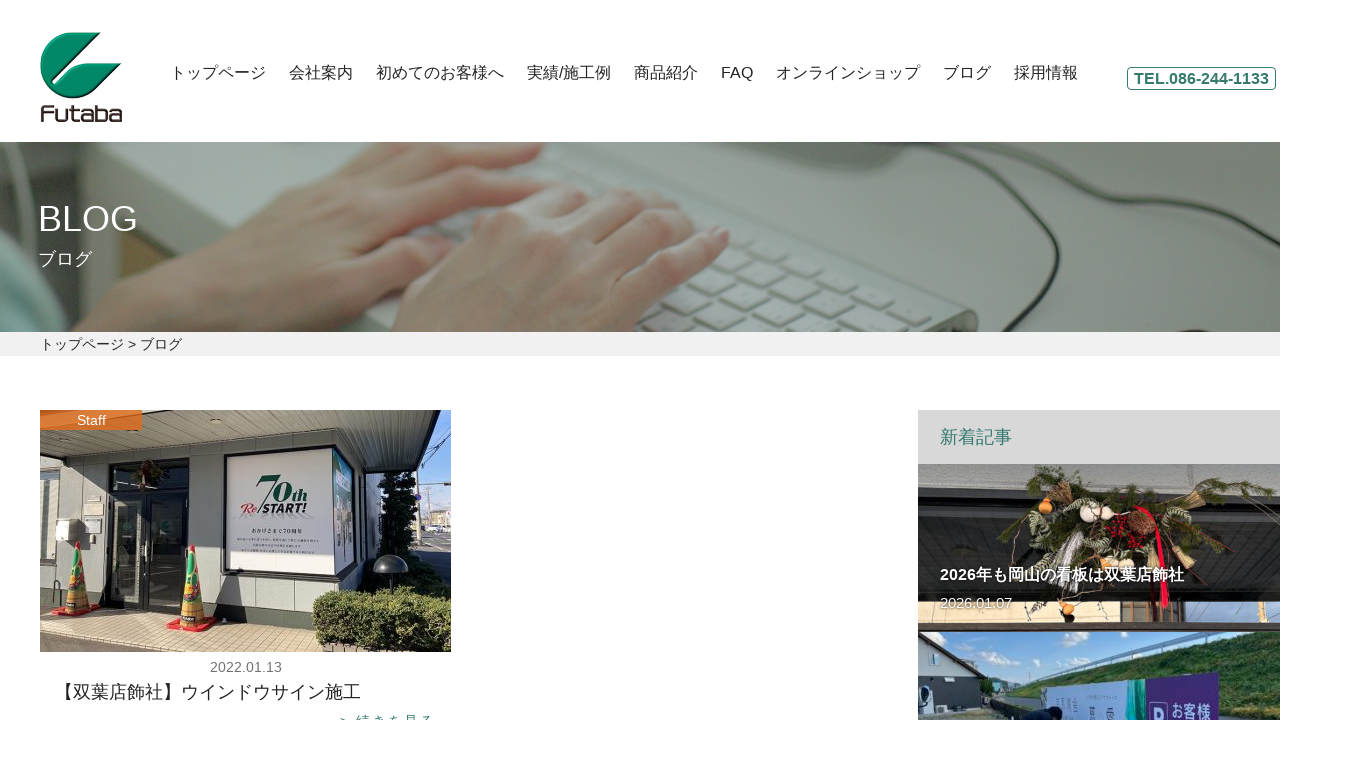

--- FILE ---
content_type: text/html; charset=UTF-8
request_url: https://www.gradis28.co.jp/tag/%E3%82%A6%E3%82%A4%E3%83%B3%E3%83%89%E3%82%A6%E3%82%B5%E3%82%A4%E3%83%B3
body_size: 20617
content:

<!doctype html>
<html>
<head>
<meta charset="utf-8">

<link href="https://www.gradis28.co.jp/wp-content/themes/futaba_pc/style.css" rel="stylesheet" type="text/css" media="all">
<link href="https://www.gradis28.co.jp/wp-content/themes/futaba_pc/css/style.css?20210701" rel="stylesheet" type="text/css" media="all">
<link href="https://www.gradis28.co.jp/wp-content/themes/futaba_pc/css/style_faq.css" rel="stylesheet" type="text/css" media="all">
<link href="https://www.gradis28.co.jp/wp-content/themes/futaba_pc/css/style_sitemap.css" rel="stylesheet" type="text/css" media="all">
<script type="text/javascript" src="https://www.gradis28.co.jp/wp-content/themes/futaba_pc/js/jquery.js"></script>
<script type="text/javascript" src="https://www.gradis28.co.jp/wp-content/themes/futaba_pc/js/fixHeight.js"></script>
<script type="text/javascript" src="https://www.gradis28.co.jp/wp-content/themes/futaba_pc/js/scroll.js"></script>
<!--[if lt IE 9]>
<script type="text/javascript" src="https://www.gradis28.co.jp/wp-content/themes/futaba_pc/js/html5.js"></script>
<![endif]-->
	<style>img:is([sizes="auto" i], [sizes^="auto," i]) { contain-intrinsic-size: 3000px 1500px }</style>
	
		<!-- All in One SEO 4.2.6.1 - aioseo.com -->
		<title>ウインドウサイン - 株式会社 双葉店飾社</title>
		<meta name="robots" content="max-image-preview:large" />
		<link rel="canonical" href="https://www.gradis28.co.jp/tag/%E3%82%A6%E3%82%A4%E3%83%B3%E3%83%89%E3%82%A6%E3%82%B5%E3%82%A4%E3%83%B3" />
		<meta name="generator" content="All in One SEO (AIOSEO) 4.2.6.1 " />
		<script type="application/ld+json" class="aioseo-schema">
			{"@context":"https:\/\/schema.org","@graph":[{"@type":"BreadcrumbList","@id":"https:\/\/www.gradis28.co.jp\/tag\/%E3%82%A6%E3%82%A4%E3%83%B3%E3%83%89%E3%82%A6%E3%82%B5%E3%82%A4%E3%83%B3#breadcrumblist","itemListElement":[{"@type":"ListItem","@id":"https:\/\/www.gradis28.co.jp\/#listItem","position":1,"item":{"@type":"WebPage","@id":"https:\/\/www.gradis28.co.jp\/","name":"\u30db\u30fc\u30e0","url":"https:\/\/www.gradis28.co.jp\/"},"nextItem":"https:\/\/www.gradis28.co.jp\/tag\/%e3%82%a6%e3%82%a4%e3%83%b3%e3%83%89%e3%82%a6%e3%82%b5%e3%82%a4%e3%83%b3#listItem"},{"@type":"ListItem","@id":"https:\/\/www.gradis28.co.jp\/tag\/%e3%82%a6%e3%82%a4%e3%83%b3%e3%83%89%e3%82%a6%e3%82%b5%e3%82%a4%e3%83%b3#listItem","position":2,"item":{"@type":"WebPage","@id":"https:\/\/www.gradis28.co.jp\/tag\/%e3%82%a6%e3%82%a4%e3%83%b3%e3%83%89%e3%82%a6%e3%82%b5%e3%82%a4%e3%83%b3","name":"\u30a6\u30a4\u30f3\u30c9\u30a6\u30b5\u30a4\u30f3","url":"https:\/\/www.gradis28.co.jp\/tag\/%e3%82%a6%e3%82%a4%e3%83%b3%e3%83%89%e3%82%a6%e3%82%b5%e3%82%a4%e3%83%b3"},"previousItem":"https:\/\/www.gradis28.co.jp\/#listItem"}]},{"@type":"CollectionPage","@id":"https:\/\/www.gradis28.co.jp\/tag\/%E3%82%A6%E3%82%A4%E3%83%B3%E3%83%89%E3%82%A6%E3%82%B5%E3%82%A4%E3%83%B3#collectionpage","url":"https:\/\/www.gradis28.co.jp\/tag\/%E3%82%A6%E3%82%A4%E3%83%B3%E3%83%89%E3%82%A6%E3%82%B5%E3%82%A4%E3%83%B3","name":"\u30a6\u30a4\u30f3\u30c9\u30a6\u30b5\u30a4\u30f3 - \u682a\u5f0f\u4f1a\u793e \u53cc\u8449\u5e97\u98fe\u793e","inLanguage":"ja","isPartOf":{"@id":"https:\/\/www.gradis28.co.jp\/#website"},"breadcrumb":{"@id":"https:\/\/www.gradis28.co.jp\/tag\/%E3%82%A6%E3%82%A4%E3%83%B3%E3%83%89%E3%82%A6%E3%82%B5%E3%82%A4%E3%83%B3#breadcrumblist"}},{"@type":"Organization","@id":"https:\/\/www.gradis28.co.jp\/#organization","name":"\u682a\u5f0f\u4f1a\u793e \u53cc\u8449\u5e97\u98fe\u793e","url":"https:\/\/www.gradis28.co.jp\/"},{"@type":"WebSite","@id":"https:\/\/www.gradis28.co.jp\/#website","url":"https:\/\/www.gradis28.co.jp\/","name":"\u682a\u5f0f\u4f1a\u793e \u53cc\u8449\u5e97\u98fe\u793e","inLanguage":"ja","publisher":{"@id":"https:\/\/www.gradis28.co.jp\/#organization"}}]}
		</script>
		<!-- All in One SEO -->

<link rel="alternate" type="application/rss+xml" title="株式会社 双葉店飾社 &raquo; ウインドウサイン タグのフィード" href="https://www.gradis28.co.jp/tag/%e3%82%a6%e3%82%a4%e3%83%b3%e3%83%89%e3%82%a6%e3%82%b5%e3%82%a4%e3%83%b3/feed" />
<script type="text/javascript">
/* <![CDATA[ */
window._wpemojiSettings = {"baseUrl":"https:\/\/s.w.org\/images\/core\/emoji\/15.0.3\/72x72\/","ext":".png","svgUrl":"https:\/\/s.w.org\/images\/core\/emoji\/15.0.3\/svg\/","svgExt":".svg","source":{"concatemoji":"https:\/\/www.gradis28.co.jp\/wp-includes\/js\/wp-emoji-release.min.js?ver=6.7.4"}};
/*! This file is auto-generated */
!function(i,n){var o,s,e;function c(e){try{var t={supportTests:e,timestamp:(new Date).valueOf()};sessionStorage.setItem(o,JSON.stringify(t))}catch(e){}}function p(e,t,n){e.clearRect(0,0,e.canvas.width,e.canvas.height),e.fillText(t,0,0);var t=new Uint32Array(e.getImageData(0,0,e.canvas.width,e.canvas.height).data),r=(e.clearRect(0,0,e.canvas.width,e.canvas.height),e.fillText(n,0,0),new Uint32Array(e.getImageData(0,0,e.canvas.width,e.canvas.height).data));return t.every(function(e,t){return e===r[t]})}function u(e,t,n){switch(t){case"flag":return n(e,"\ud83c\udff3\ufe0f\u200d\u26a7\ufe0f","\ud83c\udff3\ufe0f\u200b\u26a7\ufe0f")?!1:!n(e,"\ud83c\uddfa\ud83c\uddf3","\ud83c\uddfa\u200b\ud83c\uddf3")&&!n(e,"\ud83c\udff4\udb40\udc67\udb40\udc62\udb40\udc65\udb40\udc6e\udb40\udc67\udb40\udc7f","\ud83c\udff4\u200b\udb40\udc67\u200b\udb40\udc62\u200b\udb40\udc65\u200b\udb40\udc6e\u200b\udb40\udc67\u200b\udb40\udc7f");case"emoji":return!n(e,"\ud83d\udc26\u200d\u2b1b","\ud83d\udc26\u200b\u2b1b")}return!1}function f(e,t,n){var r="undefined"!=typeof WorkerGlobalScope&&self instanceof WorkerGlobalScope?new OffscreenCanvas(300,150):i.createElement("canvas"),a=r.getContext("2d",{willReadFrequently:!0}),o=(a.textBaseline="top",a.font="600 32px Arial",{});return e.forEach(function(e){o[e]=t(a,e,n)}),o}function t(e){var t=i.createElement("script");t.src=e,t.defer=!0,i.head.appendChild(t)}"undefined"!=typeof Promise&&(o="wpEmojiSettingsSupports",s=["flag","emoji"],n.supports={everything:!0,everythingExceptFlag:!0},e=new Promise(function(e){i.addEventListener("DOMContentLoaded",e,{once:!0})}),new Promise(function(t){var n=function(){try{var e=JSON.parse(sessionStorage.getItem(o));if("object"==typeof e&&"number"==typeof e.timestamp&&(new Date).valueOf()<e.timestamp+604800&&"object"==typeof e.supportTests)return e.supportTests}catch(e){}return null}();if(!n){if("undefined"!=typeof Worker&&"undefined"!=typeof OffscreenCanvas&&"undefined"!=typeof URL&&URL.createObjectURL&&"undefined"!=typeof Blob)try{var e="postMessage("+f.toString()+"("+[JSON.stringify(s),u.toString(),p.toString()].join(",")+"));",r=new Blob([e],{type:"text/javascript"}),a=new Worker(URL.createObjectURL(r),{name:"wpTestEmojiSupports"});return void(a.onmessage=function(e){c(n=e.data),a.terminate(),t(n)})}catch(e){}c(n=f(s,u,p))}t(n)}).then(function(e){for(var t in e)n.supports[t]=e[t],n.supports.everything=n.supports.everything&&n.supports[t],"flag"!==t&&(n.supports.everythingExceptFlag=n.supports.everythingExceptFlag&&n.supports[t]);n.supports.everythingExceptFlag=n.supports.everythingExceptFlag&&!n.supports.flag,n.DOMReady=!1,n.readyCallback=function(){n.DOMReady=!0}}).then(function(){return e}).then(function(){var e;n.supports.everything||(n.readyCallback(),(e=n.source||{}).concatemoji?t(e.concatemoji):e.wpemoji&&e.twemoji&&(t(e.twemoji),t(e.wpemoji)))}))}((window,document),window._wpemojiSettings);
/* ]]> */
</script>
<style id='wp-emoji-styles-inline-css' type='text/css'>

	img.wp-smiley, img.emoji {
		display: inline !important;
		border: none !important;
		box-shadow: none !important;
		height: 1em !important;
		width: 1em !important;
		margin: 0 0.07em !important;
		vertical-align: -0.1em !important;
		background: none !important;
		padding: 0 !important;
	}
</style>
<link rel='stylesheet' id='wp-block-library-css' href='https://www.gradis28.co.jp/wp-includes/css/dist/block-library/style.min.css?ver=6.7.4' type='text/css' media='all' />
<style id='classic-theme-styles-inline-css' type='text/css'>
/*! This file is auto-generated */
.wp-block-button__link{color:#fff;background-color:#32373c;border-radius:9999px;box-shadow:none;text-decoration:none;padding:calc(.667em + 2px) calc(1.333em + 2px);font-size:1.125em}.wp-block-file__button{background:#32373c;color:#fff;text-decoration:none}
</style>
<style id='global-styles-inline-css' type='text/css'>
:root{--wp--preset--aspect-ratio--square: 1;--wp--preset--aspect-ratio--4-3: 4/3;--wp--preset--aspect-ratio--3-4: 3/4;--wp--preset--aspect-ratio--3-2: 3/2;--wp--preset--aspect-ratio--2-3: 2/3;--wp--preset--aspect-ratio--16-9: 16/9;--wp--preset--aspect-ratio--9-16: 9/16;--wp--preset--color--black: #000000;--wp--preset--color--cyan-bluish-gray: #abb8c3;--wp--preset--color--white: #ffffff;--wp--preset--color--pale-pink: #f78da7;--wp--preset--color--vivid-red: #cf2e2e;--wp--preset--color--luminous-vivid-orange: #ff6900;--wp--preset--color--luminous-vivid-amber: #fcb900;--wp--preset--color--light-green-cyan: #7bdcb5;--wp--preset--color--vivid-green-cyan: #00d084;--wp--preset--color--pale-cyan-blue: #8ed1fc;--wp--preset--color--vivid-cyan-blue: #0693e3;--wp--preset--color--vivid-purple: #9b51e0;--wp--preset--gradient--vivid-cyan-blue-to-vivid-purple: linear-gradient(135deg,rgba(6,147,227,1) 0%,rgb(155,81,224) 100%);--wp--preset--gradient--light-green-cyan-to-vivid-green-cyan: linear-gradient(135deg,rgb(122,220,180) 0%,rgb(0,208,130) 100%);--wp--preset--gradient--luminous-vivid-amber-to-luminous-vivid-orange: linear-gradient(135deg,rgba(252,185,0,1) 0%,rgba(255,105,0,1) 100%);--wp--preset--gradient--luminous-vivid-orange-to-vivid-red: linear-gradient(135deg,rgba(255,105,0,1) 0%,rgb(207,46,46) 100%);--wp--preset--gradient--very-light-gray-to-cyan-bluish-gray: linear-gradient(135deg,rgb(238,238,238) 0%,rgb(169,184,195) 100%);--wp--preset--gradient--cool-to-warm-spectrum: linear-gradient(135deg,rgb(74,234,220) 0%,rgb(151,120,209) 20%,rgb(207,42,186) 40%,rgb(238,44,130) 60%,rgb(251,105,98) 80%,rgb(254,248,76) 100%);--wp--preset--gradient--blush-light-purple: linear-gradient(135deg,rgb(255,206,236) 0%,rgb(152,150,240) 100%);--wp--preset--gradient--blush-bordeaux: linear-gradient(135deg,rgb(254,205,165) 0%,rgb(254,45,45) 50%,rgb(107,0,62) 100%);--wp--preset--gradient--luminous-dusk: linear-gradient(135deg,rgb(255,203,112) 0%,rgb(199,81,192) 50%,rgb(65,88,208) 100%);--wp--preset--gradient--pale-ocean: linear-gradient(135deg,rgb(255,245,203) 0%,rgb(182,227,212) 50%,rgb(51,167,181) 100%);--wp--preset--gradient--electric-grass: linear-gradient(135deg,rgb(202,248,128) 0%,rgb(113,206,126) 100%);--wp--preset--gradient--midnight: linear-gradient(135deg,rgb(2,3,129) 0%,rgb(40,116,252) 100%);--wp--preset--font-size--small: 13px;--wp--preset--font-size--medium: 20px;--wp--preset--font-size--large: 36px;--wp--preset--font-size--x-large: 42px;--wp--preset--spacing--20: 0.44rem;--wp--preset--spacing--30: 0.67rem;--wp--preset--spacing--40: 1rem;--wp--preset--spacing--50: 1.5rem;--wp--preset--spacing--60: 2.25rem;--wp--preset--spacing--70: 3.38rem;--wp--preset--spacing--80: 5.06rem;--wp--preset--shadow--natural: 6px 6px 9px rgba(0, 0, 0, 0.2);--wp--preset--shadow--deep: 12px 12px 50px rgba(0, 0, 0, 0.4);--wp--preset--shadow--sharp: 6px 6px 0px rgba(0, 0, 0, 0.2);--wp--preset--shadow--outlined: 6px 6px 0px -3px rgba(255, 255, 255, 1), 6px 6px rgba(0, 0, 0, 1);--wp--preset--shadow--crisp: 6px 6px 0px rgba(0, 0, 0, 1);}:where(.is-layout-flex){gap: 0.5em;}:where(.is-layout-grid){gap: 0.5em;}body .is-layout-flex{display: flex;}.is-layout-flex{flex-wrap: wrap;align-items: center;}.is-layout-flex > :is(*, div){margin: 0;}body .is-layout-grid{display: grid;}.is-layout-grid > :is(*, div){margin: 0;}:where(.wp-block-columns.is-layout-flex){gap: 2em;}:where(.wp-block-columns.is-layout-grid){gap: 2em;}:where(.wp-block-post-template.is-layout-flex){gap: 1.25em;}:where(.wp-block-post-template.is-layout-grid){gap: 1.25em;}.has-black-color{color: var(--wp--preset--color--black) !important;}.has-cyan-bluish-gray-color{color: var(--wp--preset--color--cyan-bluish-gray) !important;}.has-white-color{color: var(--wp--preset--color--white) !important;}.has-pale-pink-color{color: var(--wp--preset--color--pale-pink) !important;}.has-vivid-red-color{color: var(--wp--preset--color--vivid-red) !important;}.has-luminous-vivid-orange-color{color: var(--wp--preset--color--luminous-vivid-orange) !important;}.has-luminous-vivid-amber-color{color: var(--wp--preset--color--luminous-vivid-amber) !important;}.has-light-green-cyan-color{color: var(--wp--preset--color--light-green-cyan) !important;}.has-vivid-green-cyan-color{color: var(--wp--preset--color--vivid-green-cyan) !important;}.has-pale-cyan-blue-color{color: var(--wp--preset--color--pale-cyan-blue) !important;}.has-vivid-cyan-blue-color{color: var(--wp--preset--color--vivid-cyan-blue) !important;}.has-vivid-purple-color{color: var(--wp--preset--color--vivid-purple) !important;}.has-black-background-color{background-color: var(--wp--preset--color--black) !important;}.has-cyan-bluish-gray-background-color{background-color: var(--wp--preset--color--cyan-bluish-gray) !important;}.has-white-background-color{background-color: var(--wp--preset--color--white) !important;}.has-pale-pink-background-color{background-color: var(--wp--preset--color--pale-pink) !important;}.has-vivid-red-background-color{background-color: var(--wp--preset--color--vivid-red) !important;}.has-luminous-vivid-orange-background-color{background-color: var(--wp--preset--color--luminous-vivid-orange) !important;}.has-luminous-vivid-amber-background-color{background-color: var(--wp--preset--color--luminous-vivid-amber) !important;}.has-light-green-cyan-background-color{background-color: var(--wp--preset--color--light-green-cyan) !important;}.has-vivid-green-cyan-background-color{background-color: var(--wp--preset--color--vivid-green-cyan) !important;}.has-pale-cyan-blue-background-color{background-color: var(--wp--preset--color--pale-cyan-blue) !important;}.has-vivid-cyan-blue-background-color{background-color: var(--wp--preset--color--vivid-cyan-blue) !important;}.has-vivid-purple-background-color{background-color: var(--wp--preset--color--vivid-purple) !important;}.has-black-border-color{border-color: var(--wp--preset--color--black) !important;}.has-cyan-bluish-gray-border-color{border-color: var(--wp--preset--color--cyan-bluish-gray) !important;}.has-white-border-color{border-color: var(--wp--preset--color--white) !important;}.has-pale-pink-border-color{border-color: var(--wp--preset--color--pale-pink) !important;}.has-vivid-red-border-color{border-color: var(--wp--preset--color--vivid-red) !important;}.has-luminous-vivid-orange-border-color{border-color: var(--wp--preset--color--luminous-vivid-orange) !important;}.has-luminous-vivid-amber-border-color{border-color: var(--wp--preset--color--luminous-vivid-amber) !important;}.has-light-green-cyan-border-color{border-color: var(--wp--preset--color--light-green-cyan) !important;}.has-vivid-green-cyan-border-color{border-color: var(--wp--preset--color--vivid-green-cyan) !important;}.has-pale-cyan-blue-border-color{border-color: var(--wp--preset--color--pale-cyan-blue) !important;}.has-vivid-cyan-blue-border-color{border-color: var(--wp--preset--color--vivid-cyan-blue) !important;}.has-vivid-purple-border-color{border-color: var(--wp--preset--color--vivid-purple) !important;}.has-vivid-cyan-blue-to-vivid-purple-gradient-background{background: var(--wp--preset--gradient--vivid-cyan-blue-to-vivid-purple) !important;}.has-light-green-cyan-to-vivid-green-cyan-gradient-background{background: var(--wp--preset--gradient--light-green-cyan-to-vivid-green-cyan) !important;}.has-luminous-vivid-amber-to-luminous-vivid-orange-gradient-background{background: var(--wp--preset--gradient--luminous-vivid-amber-to-luminous-vivid-orange) !important;}.has-luminous-vivid-orange-to-vivid-red-gradient-background{background: var(--wp--preset--gradient--luminous-vivid-orange-to-vivid-red) !important;}.has-very-light-gray-to-cyan-bluish-gray-gradient-background{background: var(--wp--preset--gradient--very-light-gray-to-cyan-bluish-gray) !important;}.has-cool-to-warm-spectrum-gradient-background{background: var(--wp--preset--gradient--cool-to-warm-spectrum) !important;}.has-blush-light-purple-gradient-background{background: var(--wp--preset--gradient--blush-light-purple) !important;}.has-blush-bordeaux-gradient-background{background: var(--wp--preset--gradient--blush-bordeaux) !important;}.has-luminous-dusk-gradient-background{background: var(--wp--preset--gradient--luminous-dusk) !important;}.has-pale-ocean-gradient-background{background: var(--wp--preset--gradient--pale-ocean) !important;}.has-electric-grass-gradient-background{background: var(--wp--preset--gradient--electric-grass) !important;}.has-midnight-gradient-background{background: var(--wp--preset--gradient--midnight) !important;}.has-small-font-size{font-size: var(--wp--preset--font-size--small) !important;}.has-medium-font-size{font-size: var(--wp--preset--font-size--medium) !important;}.has-large-font-size{font-size: var(--wp--preset--font-size--large) !important;}.has-x-large-font-size{font-size: var(--wp--preset--font-size--x-large) !important;}
:where(.wp-block-post-template.is-layout-flex){gap: 1.25em;}:where(.wp-block-post-template.is-layout-grid){gap: 1.25em;}
:where(.wp-block-columns.is-layout-flex){gap: 2em;}:where(.wp-block-columns.is-layout-grid){gap: 2em;}
:root :where(.wp-block-pullquote){font-size: 1.5em;line-height: 1.6;}
</style>
<link rel='stylesheet' id='contact-form-7-css' href='https://www.gradis28.co.jp/wp-content/plugins/contact-form-7/includes/css/styles.css?ver=5.6.3' type='text/css' media='all' />
<link rel='stylesheet' id='wp-pagenavi-css' href='https://www.gradis28.co.jp/wp-content/plugins/wp-pagenavi/pagenavi-css.css?ver=2.70' type='text/css' media='all' />
<link rel='stylesheet' id='jquery.lightbox.min.css-css' href='https://www.gradis28.co.jp/wp-content/plugins/wp-jquery-lightbox/styles/lightbox.min.css?ver=1.4.8.2' type='text/css' media='all' />
<link rel='stylesheet' id='avhec-widget-css' href='https://www.gradis28.co.jp/wp-content/plugins/extended-categories-widget/4.2/css/avh-ec.widget.css?ver=3.10.0-dev.1' type='text/css' media='all' />
<script type="text/javascript" src="https://www.gradis28.co.jp/wp-includes/js/jquery/jquery.min.js?ver=3.7.1" id="jquery-core-js"></script>
<script type="text/javascript" src="https://www.gradis28.co.jp/wp-includes/js/jquery/jquery-migrate.min.js?ver=3.4.1" id="jquery-migrate-js"></script>
<meta name="generator" content="WordPress 6.7.4" />
<style type="text/css">.recentcomments a{display:inline !important;padding:0 !important;margin:0 !important;}</style><link rel="icon" href="https://www.gradis28.co.jp/wp-content/uploads/2022/04/img_footer_logo.png" sizes="32x32" />
<link rel="icon" href="https://www.gradis28.co.jp/wp-content/uploads/2022/04/img_footer_logo.png" sizes="192x192" />
<link rel="apple-touch-icon" href="https://www.gradis28.co.jp/wp-content/uploads/2022/04/img_footer_logo.png" />
<meta name="msapplication-TileImage" content="https://www.gradis28.co.jp/wp-content/uploads/2022/04/img_footer_logo.png" />

<!-- Global site tag (gtag.js) - Google Analytics -->
<script async src="https://www.googletagmanager.com/gtag/js?id=G-5GNKYG5Z05"></script>
<script>
  window.dataLayer = window.dataLayer || [];
  function gtag(){dataLayer.push(arguments);}
  gtag('js', new Date());

  gtag('config', 'G-5GNKYG5Z05');
</script>

</head><body id="blog">



<!--faceobook CODE ▼-->
<div id="fb-root"></div>
<script>(function(d, s, id) {
  var js, fjs = d.getElementsByTagName(s)[0];
  if (d.getElementById(id)) return;
  js = d.createElement(s); js.id = id;
  js.src = "//connect.facebook.net/ja_JP/sdk.js#xfbml=1&version=v2.5";
  fjs.parentNode.insertBefore(js, fjs);
}(document, 'script', 'facebook-jssdk'));</script> 
<!--faceobook CODE ▲--> 
<!--container ▼-->
<div id="container"> 
  <!--header ▼-->
    <header>
    <h1><a href="/"><img src="https://www.gradis28.co.jp/wp-content/themes/futaba_pc/images/img_header_logo.png" alt="[FUTABA]双葉店飾社"></a></h1>
    <nav>
      <ul id="dropmenu">
        <li><a href="/">トップページ</a></li>
        <li><a href="/about.html">会社案内</a></li>
        <li><a href="/first.html">初めてのお客様へ</a></li>
        <li><a href="#">実績/施工例</a>
        	<ul>
            <li><a href="/work-sign.html">サイン・ディスプレイ</a></li>
            <li><a href="/work-event.html">イベント・コンベンション</a></li>
            <li><a href="/work-shisetsu.html">施設内装・外装</a></li>
            <li><a href="/work-cover.html">カラーコーンカバー</a></li>
            <li><a href="/work-other.html">その他</a></li>
            </ul>
        </li>
        <li><a href="/item.html">商品紹介</a></li>
        <li><a href="/faq.html">FAQ</a></li>
        <li><a href="https://www.futaba-online.jp/">オンラインショップ</a></li>
        <li><a href="/blog.html">ブログ</a></li>
        <li><a href="/recruit.html">採用情報</a></li>
      </ul>
    </nav>
    <div class="contact">
      <p class="tel">TEL.086-244-1133</p>
      <p class="mail"><a href="/contact.html"><img src="https://www.gradis28.co.jp/wp-content/themes/futaba_pc/images/icon_header_contact_mail.png" alt="メール"></a></p>
    </div>
  </header>  <!--header ▲--> 
  <!--h2 ▼-->
  <h2><span>BLOG</span><br>
    ブログ</h2>
  <!--h2 ▲--> 
  <!--bread ▼-->
  <nav id="bread">
    <ul>
      <li><a href="/">トップページ</a></li>
      <li>ブログ</li>
    </ul>
  </nav>
  <!--bread ▲--> 
  <!--main ▼-->
  <div id="main"> 
    <!--contents ▼-->
    <div id="contents"> 
      <!--block ▼-->
      <div class="block fixHeight"> 
      
      
      
                           
               
      
        <!--box ▼-->
        <div class="box"><a href="https://www.gradis28.co.jp/work/4415.html">
          <p class="pic"><img width="411" height="242" src="https://www.gradis28.co.jp/wp-content/uploads/2022/01/20220113_01-411x242.jpg" class="attachment-home_thumbnail size-home_thumbnail wp-post-image" alt="" decoding="async" fetchpriority="high" /></p>
          <p class="author author_01">Staff</p>
          <p class="date">2022.01.13</p>
          <p class="txt">【双葉店飾社】ウインドウサイン施工</p>
          <p class="link"><span>続きを見る</span></p>
          </a> </div>
        <!--box ▲--> 
        
        
         
        

      </div>
      <!--block ▲--> 
      <!--pagenation ▼-->
      <div class="pagenation">
            </div>
      <!--pagenation ▲--> 
    </div>
    <!--contents ▲--> 
    
                <!--side ▼-->
    <aside id="side"> 
      <!--new ▼-->
      <dl class="new">
        <dt>新着記事</dt>
        
                                
        
        <dd class="box"> <a href="https://www.gradis28.co.jp/work/6756.html">
          <p class="pic"><img width="402" height="168" src="https://www.gradis28.co.jp/wp-content/uploads/2026/01/3636804c0762e4b74ecdb23e18204f97-402x168.jpg" class="attachment-side_thumbnail size-side_thumbnail wp-post-image" alt="" decoding="async" loading="lazy" srcset="https://www.gradis28.co.jp/wp-content/uploads/2026/01/3636804c0762e4b74ecdb23e18204f97-402x168.jpg 402w, https://www.gradis28.co.jp/wp-content/uploads/2026/01/3636804c0762e4b74ecdb23e18204f97-846x355.jpg 846w" sizes="auto, (max-width: 402px) 100vw, 402px" /></p>
          <div>
            <p class="txt">2026年も岡山の看板は双葉店飾社</p>
            <p class="date">2026.01.07</p>
          </div>
          </a> </dd>
          
                        
        
        <dd class="box"> <a href="https://www.gradis28.co.jp/work/6751.html">
          <p class="pic"><img width="402" height="168" src="https://www.gradis28.co.jp/wp-content/uploads/2025/12/S__497819651-402x168.jpg" class="attachment-side_thumbnail size-side_thumbnail wp-post-image" alt="" decoding="async" loading="lazy" srcset="https://www.gradis28.co.jp/wp-content/uploads/2025/12/S__497819651-402x168.jpg 402w, https://www.gradis28.co.jp/wp-content/uploads/2025/12/S__497819651-846x355.jpg 846w" sizes="auto, (max-width: 402px) 100vw, 402px" /></p>
          <div>
            <p class="txt">駐車場看板を設置（岡山市）</p>
            <p class="date">2025.12.12</p>
          </div>
          </a> </dd>
          
                        
        
        <dd class="box"> <a href="https://www.gradis28.co.jp/news/6745.html">
          <p class="pic"><img width="402" height="168" src="https://www.gradis28.co.jp/wp-content/uploads/2025/12/3c06c2c7b9569f96e22c64c70ee9cf05-402x168.jpg" class="attachment-side_thumbnail size-side_thumbnail wp-post-image" alt="" decoding="async" loading="lazy" /></p>
          <div>
            <p class="txt">年末年始休業期間のお知らせ</p>
            <p class="date">2025.12.05</p>
          </div>
          </a> </dd>
          
                        
        
        <dd class="box"> <a href="https://www.gradis28.co.jp/work/6742.html">
          <p class="pic"><img width="402" height="168" src="https://www.gradis28.co.jp/wp-content/uploads/2025/11/IMG_7549-402x168.jpg" class="attachment-side_thumbnail size-side_thumbnail wp-post-image" alt="" decoding="async" loading="lazy" srcset="https://www.gradis28.co.jp/wp-content/uploads/2025/11/IMG_7549-402x168.jpg 402w, https://www.gradis28.co.jp/wp-content/uploads/2025/11/IMG_7549-846x355.jpg 846w" sizes="auto, (max-width: 402px) 100vw, 402px" /></p>
          <div>
            <p class="txt">歩道橋ネーミングライツに伴う名入れ施工</p>
            <p class="date">2025.11.13</p>
          </div>
          </a> </dd>
          
                                      
          

      </dl>
      <!--new ▲--> 
  
      
      <!-- AVH Extended Categories version 3.10.0-dev.1 | http://blog.avirtualhome.com/wordpress-plugins/ --><dl class="category"><dt>カテゴリー<br><span>CATEGORY</span></dt><dd><ul>	<li class="cat-item cat-item-3"><div class="avhec-widget-line"><a href="https://www.gradis28.co.jp/recruit" title="View all posts filed under 採用情報">採用情報</a><div class="avhec-widget-count"> (0)</div></div>
</li>
	<li class="cat-item cat-item-12"><div class="avhec-widget-line"><a href="https://www.gradis28.co.jp/%e5%95%86%e5%93%81%e7%b4%b9%e4%bb%8b" title="View all posts filed under 商品紹介">商品紹介</a><div class="avhec-widget-count"> (73)</div></div>
</li>
	<li class="cat-item cat-item-40"><div class="avhec-widget-line"><a href="https://www.gradis28.co.jp/%e3%81%9d%e3%81%ae%e4%bb%96" title="View all posts filed under その他">その他</a><div class="avhec-widget-count"> (186)</div></div>
</li>
	<li class="cat-item cat-item-1"><div class="avhec-widget-line"><a href="https://www.gradis28.co.jp/news" title="View all posts filed under お知らせ">お知らせ</a><div class="avhec-widget-count"> (28)</div></div>
</li>
	<li class="cat-item cat-item-2"><div class="avhec-widget-line"><a href="https://www.gradis28.co.jp/work" title="View all posts filed under 実績">実績</a><div class="avhec-widget-count"> (133)</div></div>
</li>
</ul>      <!--tag ▼-->
      <dl class="tag">
        <dt>タグ<br>
          <span>TAG</span></dt>
        <dd>
          <ul>
          
                    <li>
          <a href="https://www.gradis28.co.jp/tag/2018%e6%ad%a3%e6%9c%88">2018正月</span></a>
          </li>
                    <li>
          <a href="https://www.gradis28.co.jp/tag/3dcg">3DCG</span></a>
          </li>
                    <li>
          <a href="https://www.gradis28.co.jp/tag/3d%e5%88%b6%e4%bd%9c">3D制作</span></a>
          </li>
                    <li>
          <a href="https://www.gradis28.co.jp/tag/4%e3%82%b3%e3%83%9e%e6%bc%ab%e7%94%bb">4コマ漫画</span></a>
          </li>
                    <li>
          <a href="https://www.gradis28.co.jp/tag/4%e3%83%b6%e5%9b%bd%e8%aa%9e">4ヶ国語</span></a>
          </li>
                    <li>
          <a href="https://www.gradis28.co.jp/tag/adobe">Adobe</span></a>
          </li>
                    <li>
          <a href="https://www.gradis28.co.jp/tag/adobe-illustrator">Adobe Illustrator</span></a>
          </li>
                    <li>
          <a href="https://www.gradis28.co.jp/tag/ai">AI</span></a>
          </li>
                    <li>
          <a href="https://www.gradis28.co.jp/tag/bbq">BBQ</span></a>
          </li>
                    <li>
          <a href="https://www.gradis28.co.jp/tag/chatgpt">ChatGPT</span></a>
          </li>
                    <li>
          <a href="https://www.gradis28.co.jp/tag/diy">diy</span></a>
          </li>
                    <li>
          <a href="https://www.gradis28.co.jp/tag/ec%e3%82%b5%e3%82%a4%e3%83%88">ECサイト</span></a>
          </li>
                    <li>
          <a href="https://www.gradis28.co.jp/tag/expocity">EXPOCITY</span></a>
          </li>
                    <li>
          <a href="https://www.gradis28.co.jp/tag/gw">GW</span></a>
          </li>
                    <li>
          <a href="https://www.gradis28.co.jp/tag/led">LED</span></a>
          </li>
                    <li>
          <a href="https://www.gradis28.co.jp/tag/led%e3%82%b5%e3%83%b3%e3%83%97%e3%83%ab">LEDサンプル</span></a>
          </li>
                    <li>
          <a href="https://www.gradis28.co.jp/tag/led%e3%83%8d%e3%82%aa%e3%83%b3">LEDネオン</span></a>
          </li>
                    <li>
          <a href="https://www.gradis28.co.jp/tag/led%e3%83%93%e3%82%b8%e3%83%a7%e3%83%b3">LEDビジョン</span></a>
          </li>
                    <li>
          <a href="https://www.gradis28.co.jp/tag/led%e7%85%a7%e6%98%8e">LED照明</span></a>
          </li>
                    <li>
          <a href="https://www.gradis28.co.jp/tag/lucua">LUCUA</span></a>
          </li>
                    <li>
          <a href="https://www.gradis28.co.jp/tag/mac">Mac</span></a>
          </li>
                    <li>
          <a href="https://www.gradis28.co.jp/tag/nifrel">NIFREL</span></a>
          </li>
                    <li>
          <a href="https://www.gradis28.co.jp/tag/okayama">okayama</span></a>
          </li>
                    <li>
          <a href="https://www.gradis28.co.jp/tag/openai">OpenAI</span></a>
          </li>
                    <li>
          <a href="https://www.gradis28.co.jp/tag/rec">REC</span></a>
          </li>
                    <li>
          <a href="https://www.gradis28.co.jp/tag/rhccafe">RHCcafe</span></a>
          </li>
                    <li>
          <a href="https://www.gradis28.co.jp/tag/sdgs">SDGs</span></a>
          </li>
                    <li>
          <a href="https://www.gradis28.co.jp/tag/shade3d">Shade3D</span></a>
          </li>
                    <li>
          <a href="https://www.gradis28.co.jp/tag/%e3%81%82%e3%81%be%e3%81%b3%e3%81%88">あまびえ</span></a>
          </li>
                    <li>
          <a href="https://www.gradis28.co.jp/tag/%e3%81%82%e3%82%93%e3%81%97%e3%82%93">あんしん</span></a>
          </li>
                    <li>
          <a href="https://www.gradis28.co.jp/tag/%e3%81%86%e3%81%a9%e3%82%93">うどん</span></a>
          </li>
                    <li>
          <a href="https://www.gradis28.co.jp/tag/%e3%81%86%e3%82%89%e3%81%98%e3%82%83">うらじゃ</span></a>
          </li>
                    <li>
          <a href="https://www.gradis28.co.jp/tag/%e3%81%86%e3%82%89%e3%81%98%e3%82%83%e7%a5%ad%e3%82%8a">うらじゃ祭り</span></a>
          </li>
                    <li>
          <a href="https://www.gradis28.co.jp/tag/%e3%81%8a%e3%81%86%e3%81%a1%e6%99%82%e9%96%93">おうち時間</span></a>
          </li>
                    <li>
          <a href="https://www.gradis28.co.jp/tag/%e3%81%8a%e3%81%8b%e3%82%84%e3%81%be">おかやま</span></a>
          </li>
                    <li>
          <a href="https://www.gradis28.co.jp/tag/%e3%81%8a%e3%81%8b%e3%82%84%e3%81%be%e3%83%9e%e3%83%a9%e3%82%bd%e3%83%b3">おかやまマラソン</span></a>
          </li>
                    <li>
          <a href="https://www.gradis28.co.jp/tag/%e3%81%8a%e3%81%8b%e3%82%84%e3%81%be%e6%a1%83%e5%a4%aa%e9%83%8e%e3%81%be%e3%81%a4%e3%82%8a">おかやま桃太郎まつり</span></a>
          </li>
                    <li>
          <a href="https://www.gradis28.co.jp/tag/%e3%81%8a%e3%81%b2%e3%81%aa%e3%81%95%e3%81%be">おひなさま</span></a>
          </li>
                    <li>
          <a href="https://www.gradis28.co.jp/tag/%e3%81%8a%e6%9c%88%e8%a6%8b">お月見</span></a>
          </li>
                    <li>
          <a href="https://www.gradis28.co.jp/tag/%e3%81%8a%e6%ad%a3%e6%9c%88">お正月</span></a>
          </li>
                    <li>
          <a href="https://www.gradis28.co.jp/tag/%e3%81%94%e5%a0%b1%e5%91%8a">ご報告</span></a>
          </li>
                    <li>
          <a href="https://www.gradis28.co.jp/tag/%e3%81%95%e3%81%8f%e3%82%89%e3%82%ab%e3%83%bc%e3%83%8b%e3%83%90%e3%83%ab">さくらカーニバル</span></a>
          </li>
                    <li>
          <a href="https://www.gradis28.co.jp/tag/%e3%81%af%e3%81%a0%e3%81%8b%e7%a5%ad%e3%82%8a">はだか祭り</span></a>
          </li>
                    <li>
          <a href="https://www.gradis28.co.jp/tag/%e3%81%b2%e3%81%aa%e7%a5%ad%e3%82%8a">ひな祭り</span></a>
          </li>
                    <li>
          <a href="https://www.gradis28.co.jp/tag/%e3%81%b6%e3%82%89%e3%82%bf%e3%83%a2%e3%83%aa">ぶらタモリ</span></a>
          </li>
                    <li>
          <a href="https://www.gradis28.co.jp/tag/%e3%81%be%e3%81%a1%e3%81%8c%e3%81%84%e3%81%95%e3%81%8c%e3%81%97">まちがいさがし</span></a>
          </li>
                    <li>
          <a href="https://www.gradis28.co.jp/tag/%e3%81%be%e3%81%a4%e3%82%8a">まつり</span></a>
          </li>
                    <li>
          <a href="https://www.gradis28.co.jp/tag/%e3%81%bf%e3%81%ab%e3%82%83%e3%81%a8">みにゃと</span></a>
          </li>
                    <li>
          <a href="https://www.gradis28.co.jp/tag/%e3%82%82%e3%82%82%e3%81%a3%e3%81%a1">ももっち</span></a>
          </li>
                    <li>
          <a href="https://www.gradis28.co.jp/tag/%e3%82%89%e3%82%89%e3%81%bd%e3%83%bc%e3%81%a8">ららぽーと</span></a>
          </li>
                    <li>
          <a href="https://www.gradis28.co.jp/tag/%e3%82%a2%e3%82%a4%e3%83%93%e3%83%bc">アイビー</span></a>
          </li>
                    <li>
          <a href="https://www.gradis28.co.jp/tag/%e3%82%a2%e3%82%a6%e3%83%88%e3%83%89%e3%82%a2">アウトドア</span></a>
          </li>
                    <li>
          <a href="https://www.gradis28.co.jp/tag/%e3%82%a2%e3%82%af%e3%83%aa%e3%83%ab%e6%9d%bf">アクリル板</span></a>
          </li>
                    <li>
          <a href="https://www.gradis28.co.jp/tag/%e3%82%a2%e3%82%b9%e3%83%95%e3%82%a1%e3%83%ab%e3%83%88">アスファルト</span></a>
          </li>
                    <li>
          <a href="https://www.gradis28.co.jp/tag/%e3%82%a2%e3%83%95%e3%82%bf%e3%83%bc%e3%82%a8%e3%83%95%e3%82%a7%e3%82%af%e3%83%84">アフターエフェクツ</span></a>
          </li>
                    <li>
          <a href="https://www.gradis28.co.jp/tag/%e3%82%a2%e3%83%9e%e3%83%93%e3%82%a8">アマビエ</span></a>
          </li>
                    <li>
          <a href="https://www.gradis28.co.jp/tag/%e3%82%a2%e3%83%ab%e3%82%b3%e3%83%bc%e3%83%ab%e6%b6%88%e6%af%92">アルコール消毒</span></a>
          </li>
                    <li>
          <a href="https://www.gradis28.co.jp/tag/%e3%82%a2%e3%83%ab%e3%83%9f%e3%83%88%e3%83%a9%e3%82%b9">アルミトラス</span></a>
          </li>
                    <li>
          <a href="https://www.gradis28.co.jp/tag/%e3%82%a2%e3%83%ab%e3%83%9f%e3%83%88%e3%83%a9%e3%82%b9%e3%80%81">アルミトラス、</span></a>
          </li>
                    <li>
          <a href="https://www.gradis28.co.jp/tag/%e3%82%a2%e3%83%ab%e3%83%9f%e8%a4%87%e5%90%88%e6%9d%bf">アルミ複合板</span></a>
          </li>
                    <li>
          <a href="https://www.gradis28.co.jp/tag/%e3%82%a2%e3%83%bc%e3%83%88">アート</span></a>
          </li>
                    <li>
          <a href="https://www.gradis28.co.jp/tag/%e3%82%a4%e3%83%99%e3%83%b3%e3%83%88">イベント</span></a>
          </li>
                    <li>
          <a href="https://www.gradis28.co.jp/tag/%e3%82%a4%e3%83%99%e3%83%b3%e3%83%88%e3%80%81">イベント、</span></a>
          </li>
                    <li>
          <a href="https://www.gradis28.co.jp/tag/%e3%82%a4%e3%83%99%e3%83%b3%e3%83%88%e3%80%81%e3%83%ad%e3%82%b4%e3%80%81">イベント、ロゴ、</span></a>
          </li>
                    <li>
          <a href="https://www.gradis28.co.jp/tag/%e3%82%a4%e3%83%a9%e3%82%b9%e3%83%88">イラスト</span></a>
          </li>
                    <li>
          <a href="https://www.gradis28.co.jp/tag/%e3%82%a4%e3%83%a9%e3%82%b9%e3%83%88%e3%83%ac%e3%83%bc%e3%82%bf%e3%83%bc">イラストレーター</span></a>
          </li>
                    <li>
          <a href="https://www.gradis28.co.jp/tag/%e3%82%a4%e3%83%ab%e3%83%9f%e3%83%8d%e3%83%bc%e3%82%b7%e3%83%a7%e3%83%b3">イルミネーション</span></a>
          </li>
                    <li>
          <a href="https://www.gradis28.co.jp/tag/%e3%82%a4%e3%83%b3%e3%82%af%e3%82%b8%e3%82%a7%e3%83%83%e3%83%88">インクジェット</span></a>
          </li>
                    <li>
          <a href="https://www.gradis28.co.jp/tag/%e3%82%a4%e3%83%b3%e3%82%af%e3%82%b8%e3%82%a7%e3%83%83%e3%83%88%e5%87%ba%e5%8a%9b">インクジェット出力</span></a>
          </li>
                    <li>
          <a href="https://www.gradis28.co.jp/tag/%e3%82%a4%e3%83%b3%e3%82%b9%e3%82%bf">インスタ</span></a>
          </li>
                    <li>
          <a href="https://www.gradis28.co.jp/tag/%e3%82%a4%e3%83%b3%e3%82%b9%e3%82%bf%e6%98%a0%e3%81%88-%e3%82%a4%e3%83%ab%e3%83%9f%e3%83%8d%e3%83%bc%e3%82%b7%e3%83%a7%e3%83%b3-%e3%83%ac%e3%83%a2%e3%83%b3%e3%82%b9%e3%83%86%e3%83%bc%e3%82%ad">インスタ映え.イルミネーション.レモンステーキ</span></a>
          </li>
                    <li>
          <a href="https://www.gradis28.co.jp/tag/%e3%82%a4%e3%83%b3%e3%82%bf%e3%83%bc%e3%83%8f%e3%82%a4">インターハイ</span></a>
          </li>
                    <li>
          <a href="https://www.gradis28.co.jp/tag/%e3%82%a4%e3%83%b3%e3%82%bf%e3%83%bc%e3%83%b3%e3%82%b7%e3%83%83%e3%83%97">インターンシップ</span></a>
          </li>
                    <li>
          <a href="https://www.gradis28.co.jp/tag/%e3%82%a4%e3%83%b3%e3%83%89">インド</span></a>
          </li>
                    <li>
          <a href="https://www.gradis28.co.jp/tag/%e3%82%a6%e3%82%a4%e3%83%b3%e3%83%89%e3%82%a6">ウインドウ</span></a>
          </li>
                    <li>
          <a href="https://www.gradis28.co.jp/tag/%e3%82%a6%e3%82%a4%e3%83%b3%e3%83%89%e3%82%a6%e3%82%b5%e3%82%a4%e3%83%b3">ウインドウサイン</span></a>
          </li>
                    <li>
          <a href="https://www.gradis28.co.jp/tag/%e3%82%a6%e3%82%a4%e3%83%b3%e3%83%89%e3%82%a6%e8%a3%85%e9%a3%be">ウインドウ装飾</span></a>
          </li>
                    <li>
          <a href="https://www.gradis28.co.jp/tag/%e3%82%a8%e3%82%a2%e3%82%b3%e3%83%b3">エアコン</span></a>
          </li>
                    <li>
          <a href="https://www.gradis28.co.jp/tag/%e3%82%a8%e3%82%b3">エコ</span></a>
          </li>
                    <li>
          <a href="https://www.gradis28.co.jp/tag/%e3%82%a8%e3%82%b3%e3%82%a2%e3%82%af%e3%82%b7%e3%83%a7%e3%83%b3%ef%bc%92%ef%bc%91">エコアクション２１</span></a>
          </li>
                    <li>
          <a href="https://www.gradis28.co.jp/tag/%e3%82%aa%e3%83%96%e3%82%b8%e3%82%a7">オブジェ</span></a>
          </li>
                    <li>
          <a href="https://www.gradis28.co.jp/tag/%e3%82%aa%e3%83%aa%e3%82%b8%e3%83%8a%e3%83%ab">オリジナル</span></a>
          </li>
                    <li>
          <a href="https://www.gradis28.co.jp/tag/%e3%82%aa%e3%83%aa%e3%82%b8%e3%83%8a%e3%83%ab%e3%83%95%e3%83%ad%e3%82%a2%e3%83%9e%e3%83%83%e3%83%88">オリジナルフロアマット</span></a>
          </li>
                    <li>
          <a href="https://www.gradis28.co.jp/tag/%e3%82%aa%e3%83%aa%e3%82%b8%e3%83%8a%e3%83%ab%e5%8d%b0%e5%88%b7">オリジナル印刷</span></a>
          </li>
                    <li>
          <a href="https://www.gradis28.co.jp/tag/%e3%82%aa%e3%83%aa%e3%83%b3%e3%83%94%e3%83%83%e3%82%af">オリンピック</span></a>
          </li>
                    <li>
          <a href="https://www.gradis28.co.jp/tag/%e3%82%aa%e3%83%aa%e3%83%bc%e3%83%96%e5%9c%92">オリーブ園</span></a>
          </li>
                    <li>
          <a href="https://www.gradis28.co.jp/tag/%e3%82%aa%e3%83%b3%e3%83%a9%e3%82%a4%e3%83%b3%e3%82%b7%e3%83%a7%e3%83%83%e3%83%97">オンラインショップ</span></a>
          </li>
                    <li>
          <a href="https://www.gradis28.co.jp/tag/%e3%82%ab%e3%82%a6%e3%83%b3%e3%83%88%e3%83%80%e3%82%a6%e3%83%b3">カウントダウン</span></a>
          </li>
                    <li>
          <a href="https://www.gradis28.co.jp/tag/%e3%82%ab%e3%82%a6%e3%83%b3%e3%83%88%e3%83%80%e3%82%a6%e3%83%b3%e3%83%9c%e3%83%bc%e3%83%89%e3%83%bb%e3%82%a4%e3%83%99%e3%83%b3%e3%83%88%e3%83%bb%e9%99%a4%e5%b9%95%e5%bc%8f%e3%83%bb%e7%82%b9%e5%ad%97">カウントダウンボード・イベント・除幕式・点字ブロック</span></a>
          </li>
                    <li>
          <a href="https://www.gradis28.co.jp/tag/%e3%82%ab%e3%83%83%e3%83%86%e3%82%a3%e3%83%b3%e3%82%b0%e3%82%b7%e3%83%bc%e3%83%88">カッティングシート</span></a>
          </li>
                    <li>
          <a href="https://www.gradis28.co.jp/tag/%e3%82%ab%e3%83%95%e3%82%a7">カフェ</span></a>
          </li>
                    <li>
          <a href="https://www.gradis28.co.jp/tag/%e3%82%ab%e3%83%a9%e3%83%bc%e3%82%b3%e3%83%bc%e3%83%b3">カラーコーン</span></a>
          </li>
                    <li>
          <a href="https://www.gradis28.co.jp/tag/%e3%82%ab%e3%83%a9%e3%83%bc%e3%82%b3%e3%83%bc%e3%83%b3%e3%82%ab%e3%83%8f%e3%82%99%e3%83%bc">カラーコーンカバー</span></a>
          </li>
                    <li>
          <a href="https://www.gradis28.co.jp/tag/%e3%82%ab%e3%83%a9%e3%83%bc%e3%82%b3%e3%83%bc%e3%83%b3%e3%82%ab%e3%83%90%e3%83%bc">カラーコーンカバー</span></a>
          </li>
                    <li>
          <a href="https://www.gradis28.co.jp/tag/%e3%82%ab%e3%83%ac%e3%83%bc">カレー</span></a>
          </li>
                    <li>
          <a href="https://www.gradis28.co.jp/tag/%e3%82%ab%e3%83%bc%e3%83%9e%e3%83%bc%e3%82%ad%e3%83%b3%e3%82%b0">カーマーキング</span></a>
          </li>
                    <li>
          <a href="https://www.gradis28.co.jp/tag/%e3%82%ab%e3%83%bc%e3%83%a9%e3%83%83%e3%83%94%e3%83%b3%e3%82%b0">カーラッピング</span></a>
          </li>
                    <li>
          <a href="https://www.gradis28.co.jp/tag/%e3%82%ac%e3%83%a9%e3%82%b9%e3%83%95%e3%82%a3%e3%83%ab%e3%83%a0">ガラスフィルム</span></a>
          </li>
                    <li>
          <a href="https://www.gradis28.co.jp/tag/%e3%82%ac%e3%83%bc%e3%83%a9%e3%83%b3%e3%83%89">ガーランド</span></a>
          </li>
                    <li>
          <a href="https://www.gradis28.co.jp/tag/%e3%82%ad%e3%83%a3%e3%83%a9%e3%82%af%e3%82%bf%e3%83%bc">キャラクター</span></a>
          </li>
                    <li>
          <a href="https://www.gradis28.co.jp/tag/%e3%82%af%e3%83%aa%e3%82%b9%e3%83%9e%e3%82%b9">クリスマス</span></a>
          </li>
                    <li>
          <a href="https://www.gradis28.co.jp/tag/%e3%82%af%e3%83%aa%e3%82%b9%e3%83%9e%e3%82%b9%e3%83%84%e3%83%aa%e3%83%bc">クリスマスツリー</span></a>
          </li>
                    <li>
          <a href="https://www.gradis28.co.jp/tag/%e3%82%af%e3%83%ac%e3%82%b8%e3%83%83%e3%83%88%e3%82%ab%e3%83%bc%e3%83%89">クレジットカード</span></a>
          </li>
                    <li>
          <a href="https://www.gradis28.co.jp/tag/%e3%82%af%e3%83%ad%e3%82%b9">クロス</span></a>
          </li>
                    <li>
          <a href="https://www.gradis28.co.jp/tag/%e3%82%af%e3%83%ad%e3%82%b9%e6%96%bd%e5%b7%a5">クロス施工</span></a>
          </li>
                    <li>
          <a href="https://www.gradis28.co.jp/tag/%e3%82%b0%e3%83%a9%e3%83%95%e3%82%a3%e3%83%83%e3%82%af">グラフィック</span></a>
          </li>
                    <li>
          <a href="https://www.gradis28.co.jp/tag/%e3%82%b0%e3%83%a9%e3%83%95%e3%82%a3%e3%83%83%e3%82%af%e3%83%bb%e3%83%9e%e3%83%bc%e3%82%ad%e3%83%b3%e3%82%b0%e3%83%bb%e3%82%a4%e3%83%b3%e3%82%af%e3%82%b8%e3%82%a7%e3%83%83%e3%83%88%e5%87%ba%e5%8a%9b">グラフィック・マーキング・インクジェット出力シート・</span></a>
          </li>
                    <li>
          <a href="https://www.gradis28.co.jp/tag/%e3%82%b3%e3%83%ad%e3%83%8a">コロナ</span></a>
          </li>
                    <li>
          <a href="https://www.gradis28.co.jp/tag/%e3%82%b3%e3%83%ad%e3%83%8a%e5%af%be%e7%ad%96">コロナ対策</span></a>
          </li>
                    <li>
          <a href="https://www.gradis28.co.jp/tag/%e3%82%b3%e3%83%bc%e3%83%b3%e3%82%ab%e3%83%8f%e3%82%99%e3%83%bc">コーンカバー</span></a>
          </li>
                    <li>
          <a href="https://www.gradis28.co.jp/tag/%e3%82%b3%e3%83%bc%e3%83%b3%e3%82%ab%e3%83%90%e3%83%bc">コーンカバー</span></a>
          </li>
                    <li>
          <a href="https://www.gradis28.co.jp/tag/%e3%82%b4%e3%83%bc%e3%83%ab%e3%83%87%e3%83%b3%e3%82%a6%e3%82%a3%e3%83%bc%e3%82%af">ゴールデンウィーク</span></a>
          </li>
                    <li>
          <a href="https://www.gradis28.co.jp/tag/%e3%82%b5%e3%82%a4%e3%83%b3">サイン</span></a>
          </li>
                    <li>
          <a href="https://www.gradis28.co.jp/tag/%e3%82%b5%e3%82%a4%e3%83%b3%e3%80%81">サイン、</span></a>
          </li>
                    <li>
          <a href="https://www.gradis28.co.jp/tag/%e3%82%b5%e3%82%a4%e3%83%b3%e3%80%81%e6%a8%99%e8%ad%98%e3%80%81%e7%9c%8b%e6%9d%bf%e3%80%81%e6%a1%88%e5%86%85%e6%9d%bf%e3%80%81%e5%b7%a5%e8%8a%b8%e3%80%81%e3%82%a2%e3%83%bc%e3%83%88%e3%80%81%e3%83%94">サイン、標識、看板、案内板、工芸、アート、ピクトグラム</span></a>
          </li>
                    <li>
          <a href="https://www.gradis28.co.jp/tag/%e3%82%b5%e3%82%a4%e3%83%b3%e3%80%81%e7%9c%8b%e6%9d%bf%e3%80%81%e6%a1%88%e5%86%85%e6%9d%bf%e3%80%81%e5%b7%a5%e8%8a%b8%e7%9a%84%e3%80%81%e3%83%94%e3%82%af%e3%83%88%e3%82%b0%e3%83%a9%e3%83%a0">サイン、看板、案内板、工芸的、ピクトグラム</span></a>
          </li>
                    <li>
          <a href="https://www.gradis28.co.jp/tag/%e3%82%b5%e3%82%a4%e3%83%b3%e3%82%a8%e3%82%ad%e3%82%b9%e3%83%9d">サインエキスポ</span></a>
          </li>
                    <li>
          <a href="https://www.gradis28.co.jp/tag/%e3%82%b5%e3%83%83%e3%82%ab%e3%83%bc">サッカー</span></a>
          </li>
                    <li>
          <a href="https://www.gradis28.co.jp/tag/%e3%82%b5%e3%83%83%e3%82%b7">サッシ</span></a>
          </li>
                    <li>
          <a href="https://www.gradis28.co.jp/tag/%e3%82%b5%e3%83%b3%e3%82%bf%e3%82%af%e3%83%ad%e3%83%bc%e3%82%b9">サンタクロース</span></a>
          </li>
                    <li>
          <a href="https://www.gradis28.co.jp/tag/%e3%82%b7%e3%83%a3%e3%83%83%e3%82%bf%e3%83%bc">シャッター</span></a>
          </li>
                    <li>
          <a href="https://www.gradis28.co.jp/tag/%e3%82%b7%e3%83%a7%e3%83%83%e3%83%97%e3%82%ab%e3%83%bc%e3%83%89">ショップカード</span></a>
          </li>
                    <li>
          <a href="https://www.gradis28.co.jp/tag/%e3%82%b7%e3%83%a7%e3%83%bc%e3%82%a6%e3%82%a3%e3%83%b3%e3%83%89%e3%82%a6">ショーウィンドウ</span></a>
          </li>
                    <li>
          <a href="https://www.gradis28.co.jp/tag/%e3%82%b7%e3%83%a7%e3%83%bc%e3%83%ab%e3%83%bc%e3%83%a0">ショールーム</span></a>
          </li>
                    <li>
          <a href="https://www.gradis28.co.jp/tag/%e3%82%b7%e3%83%bc%e3%82%ba%e3%83%b3%e3%83%87%e3%82%a3%e3%82%b9%e3%83%97%e3%83%ac%e3%82%a4">シーズンディスプレイ</span></a>
          </li>
                    <li>
          <a href="https://www.gradis28.co.jp/tag/%e3%82%b7%e3%83%bc%e3%83%88%e6%96%87%e5%ad%97">シート文字</span></a>
          </li>
                    <li>
          <a href="https://www.gradis28.co.jp/tag/%e3%82%b7%e3%83%bc%e3%83%88%e6%96%87%e5%ad%97%e3%80%80%e9%a7%90%e8%bb%8a%e5%a0%b4%e6%96%87%e5%ad%97">シート文字　駐車場文字</span></a>
          </li>
                    <li>
          <a href="https://www.gradis28.co.jp/tag/%e3%82%b7%e3%83%bc%e3%83%88%e8%b2%bc%e3%80%80%e3%82%b7%e3%83%bc%e3%83%88%e3%80%80%e7%9b%ae%e9%9a%a0%e3%81%97">シート貼　シート　目隠し</span></a>
          </li>
                    <li>
          <a href="https://www.gradis28.co.jp/tag/%e3%82%b7%e3%83%bc%e3%83%88%e8%b2%bc%e3%82%8a">シート貼り</span></a>
          </li>
                    <li>
          <a href="https://www.gradis28.co.jp/tag/%e3%82%b9%e3%83%81%e3%83%ad%e3%83%bc%e3%83%ab">スチロール</span></a>
          </li>
                    <li>
          <a href="https://www.gradis28.co.jp/tag/%e3%82%b9%e3%83%81%e3%83%ad%e3%83%bc%e3%83%ab%e3%80%81">スチロール、</span></a>
          </li>
                    <li>
          <a href="https://www.gradis28.co.jp/tag/%e3%82%b9%e3%83%86%e3%82%a4%e3%83%9b%e3%83%bc%e3%83%a0">ステイホーム</span></a>
          </li>
                    <li>
          <a href="https://www.gradis28.co.jp/tag/%e3%82%b9%e3%83%86%e3%83%83%e3%82%ab%e3%83%bc">ステッカー</span></a>
          </li>
                    <li>
          <a href="https://www.gradis28.co.jp/tag/%e3%82%b9%e3%83%86%e3%83%bc%e3%82%b8">ステージ</span></a>
          </li>
                    <li>
          <a href="https://www.gradis28.co.jp/tag/%e3%82%b9%e3%83%86%e3%83%bc%e3%82%b8%e7%9c%8b%e6%9d%bf%e3%80%80%e3%82%b9%e3%83%86%e3%83%bc%e3%82%b8%e8%a3%85%e9%a3%be">ステージ看板　ステージ装飾</span></a>
          </li>
                    <li>
          <a href="https://www.gradis28.co.jp/tag/%e3%82%b9%e3%83%8e%e3%83%bc%e3%83%9e%e3%83%b3">スノーマン</span></a>
          </li>
                    <li>
          <a href="https://www.gradis28.co.jp/tag/%e3%82%bb%e3%82%ad%e3%83%a5%e3%83%aa%e3%83%86%e3%82%a3">セキュリティ</span></a>
          </li>
                    <li>
          <a href="https://www.gradis28.co.jp/tag/%e3%82%bb%e3%83%83%e3%83%88%e3%81%a1%e3%82%83%e3%82%93">セットちゃん</span></a>
          </li>
                    <li>
          <a href="https://www.gradis28.co.jp/tag/%e3%82%bd%e3%83%95%e3%82%a1%e3%83%bc%e3%82%b9%e3%83%84%e3%83%bc%e3%83%ab">ソファースツール</span></a>
          </li>
                    <li>
          <a href="https://www.gradis28.co.jp/tag/%e3%82%bd%e3%83%bc%e3%82%b7%e3%83%a3%e3%83%ab%e3%83%87%e3%82%a3%e3%82%b9%e3%82%bf%e3%83%b3%e3%82%b9">ソーシャルディスタンス</span></a>
          </li>
                    <li>
          <a href="https://www.gradis28.co.jp/tag/%e3%82%bf%e3%82%a4%e3%83%88%e3%83%ab%e7%9c%8b%e6%9d%bf">タイトル看板</span></a>
          </li>
                    <li>
          <a href="https://www.gradis28.co.jp/tag/%e3%82%bf%e3%83%94%e3%82%8b">タピる</span></a>
          </li>
                    <li>
          <a href="https://www.gradis28.co.jp/tag/%e3%82%bf%e3%83%9a%e3%82%b9%e3%83%88%e3%83%aa%e3%83%bc">タペストリー</span></a>
          </li>
                    <li>
          <a href="https://www.gradis28.co.jp/tag/%e3%82%bf%e3%83%bc%e3%83%9d%e3%83%aa%e3%83%b3">ターポリン</span></a>
          </li>
                    <li>
          <a href="https://www.gradis28.co.jp/tag/%e3%83%80%e3%82%a4%e3%83%8e%e3%83%83%e3%82%af">ダイノック</span></a>
          </li>
                    <li>
          <a href="https://www.gradis28.co.jp/tag/%e3%83%81%e3%83%a3%e3%83%b3%e3%83%8d%e3%83%ab%e6%96%87%e5%ad%97">チャンネル文字</span></a>
          </li>
                    <li>
          <a href="https://www.gradis28.co.jp/tag/%e3%83%81%e3%83%a9%e3%82%b7">チラシ</span></a>
          </li>
                    <li>
          <a href="https://www.gradis28.co.jp/tag/%e3%83%81%e3%83%bc%e3%83%a0%e3%83%95%e3%82%bf%e3%83%90">チームフタバ</span></a>
          </li>
                    <li>
          <a href="https://www.gradis28.co.jp/tag/%e3%83%86%e3%82%a4%e3%82%af%e3%82%a2%e3%82%a6%e3%83%88">テイクアウト</span></a>
          </li>
                    <li>
          <a href="https://www.gradis28.co.jp/tag/%e3%83%86%e3%83%bc%e3%83%96%e3%83%ab">テーブル</span></a>
          </li>
                    <li>
          <a href="https://www.gradis28.co.jp/tag/%e3%83%86%e3%83%bc%e3%83%97%e3%82%ab%e3%83%83%e3%83%88">テープカット</span></a>
          </li>
                    <li>
          <a href="https://www.gradis28.co.jp/tag/%e3%83%87%e3%82%a3%e3%82%b9%e3%83%97%e3%83%ac%e3%82%a4">ディスプレイ</span></a>
          </li>
                    <li>
          <a href="https://www.gradis28.co.jp/tag/%e3%83%87%e3%82%b3%e3%83%ac%e3%83%bc%e3%82%b7%e3%83%a7%e3%83%b3">デコレーション</span></a>
          </li>
                    <li>
          <a href="https://www.gradis28.co.jp/tag/%e3%83%87%e3%82%b6%e3%82%a4%e3%83%8a%e3%83%bc">デザイナー</span></a>
          </li>
                    <li>
          <a href="https://www.gradis28.co.jp/tag/%e3%83%87%e3%82%b6%e3%82%a4%e3%83%b3">デザイン</span></a>
          </li>
                    <li>
          <a href="https://www.gradis28.co.jp/tag/%e3%83%87%e3%83%aa%e3%83%90%e3%83%aa%e3%83%bc">デリバリー</span></a>
          </li>
                    <li>
          <a href="https://www.gradis28.co.jp/tag/%e3%83%88%e3%83%8a%e3%82%ab%e3%82%a4">トナカイ</span></a>
          </li>
                    <li>
          <a href="https://www.gradis28.co.jp/tag/%e3%83%88%e3%83%a9%e3%83%b3%e3%82%af">トランク</span></a>
          </li>
                    <li>
          <a href="https://www.gradis28.co.jp/tag/%e3%83%88%e3%83%a9%e3%83%b3%e3%82%af%e3%82%ab%e3%83%bc%e3%82%b4">トランクカーゴ</span></a>
          </li>
                    <li>
          <a href="https://www.gradis28.co.jp/tag/%e3%83%88%e3%83%a9%e6%9f%84">トラ柄</span></a>
          </li>
                    <li>
          <a href="https://www.gradis28.co.jp/tag/%e3%83%88%e3%83%aa%e3%83%83%e3%82%af%e3%82%a2%e3%83%bc%e3%83%88">トリックアート</span></a>
          </li>
                    <li>
          <a href="https://www.gradis28.co.jp/tag/%e3%83%89%e3%82%af%e3%82%bf%e3%83%bc%e3%82%ab%e3%83%bc">ドクターカー</span></a>
          </li>
                    <li>
          <a href="https://www.gradis28.co.jp/tag/%e3%83%89%e3%83%ad%e3%83%bc%e3%83%b3">ドローン</span></a>
          </li>
                    <li>
          <a href="https://www.gradis28.co.jp/tag/%e3%83%8d%e3%83%83%e3%83%88%e3%82%b7%e3%83%a7%e3%83%83%e3%83%97">ネットショップ</span></a>
          </li>
                    <li>
          <a href="https://www.gradis28.co.jp/tag/%e3%83%8d%e3%83%bc%e3%83%9f%e3%83%b3%e3%82%b0%e3%83%a9%e3%82%a4%e3%83%84">ネーミングライツ</span></a>
          </li>
                    <li>
          <a href="https://www.gradis28.co.jp/tag/%e3%83%8f%e3%82%a4%e3%82%a8%e3%83%bc%e3%82%b9">ハイエース</span></a>
          </li>
                    <li>
          <a href="https://www.gradis28.co.jp/tag/%e3%83%8f%e3%83%ad%e3%82%a6%e3%82%a3%e3%83%b3">ハロウィン</span></a>
          </li>
                    <li>
          <a href="https://www.gradis28.co.jp/tag/%e3%83%90%e3%82%b9%e3%83%a9%e3%83%83%e3%83%94%e3%83%b3%e3%82%b0">バスラッピング</span></a>
          </li>
                    <li>
          <a href="https://www.gradis28.co.jp/tag/%e3%83%90%e3%83%8a%e3%83%bc">バナー</span></a>
          </li>
                    <li>
          <a href="https://www.gradis28.co.jp/tag/%e3%83%90%e3%83%8a%e3%83%bc%e3%82%b9%e3%82%bf%e3%83%b3%e3%83%89">バナースタンド</span></a>
          </li>
                    <li>
          <a href="https://www.gradis28.co.jp/tag/%e3%83%90%e3%83%a9">バラ</span></a>
          </li>
                    <li>
          <a href="https://www.gradis28.co.jp/tag/%e3%83%90%e3%83%a9%e3%80%81">バラ、</span></a>
          </li>
                    <li>
          <a href="https://www.gradis28.co.jp/tag/%e3%83%90%e3%83%ac%e3%83%b3%e3%82%bf%e3%82%a4%e3%83%b3">バレンタイン</span></a>
          </li>
                    <li>
          <a href="https://www.gradis28.co.jp/tag/%e3%83%91%e3%82%a4%e3%83%97">パイプ</span></a>
          </li>
                    <li>
          <a href="https://www.gradis28.co.jp/tag/%e3%83%91%e3%82%a4%e3%83%ad%e3%83%b3">パイロン</span></a>
          </li>
                    <li>
          <a href="https://www.gradis28.co.jp/tag/%e3%83%91%e3%82%a4%e3%83%ad%e3%83%b3%e3%82%ab%e3%83%90%e3%83%bc">パイロンカバー</span></a>
          </li>
                    <li>
          <a href="https://www.gradis28.co.jp/tag/%e3%83%91%e3%83%86%e3%83%bc%e3%82%b7%e3%83%a7%e3%83%b3">パテーション</span></a>
          </li>
                    <li>
          <a href="https://www.gradis28.co.jp/tag/%e3%83%91%e3%83%b3%e3%83%95%e3%83%ac%e3%83%83%e3%83%88">パンフレット</span></a>
          </li>
                    <li>
          <a href="https://www.gradis28.co.jp/tag/%e3%83%91%e3%83%bc%e3%83%86%e3%83%bc%e3%82%b7%e3%83%a7%e3%83%b3">パーテーション</span></a>
          </li>
                    <li>
          <a href="https://www.gradis28.co.jp/tag/%e3%83%93%e3%83%aa%e3%83%a4%e3%83%8b">ビリヤニ</span></a>
          </li>
                    <li>
          <a href="https://www.gradis28.co.jp/tag/%e3%83%94%e3%82%af%e3%83%88">ピクト</span></a>
          </li>
                    <li>
          <a href="https://www.gradis28.co.jp/tag/%e3%83%94%e3%82%af%e3%83%88%e3%80%81">ピクト、</span></a>
          </li>
                    <li>
          <a href="https://www.gradis28.co.jp/tag/%e3%83%94%e3%82%af%e3%83%88%e3%82%b0%e3%83%a9%e3%83%a0">ピクトグラム</span></a>
          </li>
                    <li>
          <a href="https://www.gradis28.co.jp/tag/%e3%83%94%e3%82%af%e3%83%88%e3%82%b5%e3%82%a4%e3%83%b3">ピクトサイン</span></a>
          </li>
                    <li>
          <a href="https://www.gradis28.co.jp/tag/%e3%83%95%e3%82%a1%e3%82%b8%e3%82%a2%e3%83%bc%e3%83%8e%e5%b2%a1%e5%b1%b1">ファジアーノ岡山</span></a>
          </li>
                    <li>
          <a href="https://www.gradis28.co.jp/tag/%e3%83%95%e3%82%a1%e3%83%bc%e3%82%b9%e3%83%88%e3%83%98%e3%82%a2%e3%82%ab%e3%83%83%e3%83%88">ファーストヘアカット</span></a>
          </li>
                    <li>
          <a href="https://www.gradis28.co.jp/tag/%e3%83%95%e3%82%a3%e3%82%ae%e3%83%a5%e3%82%a2">フィギュア</span></a>
          </li>
                    <li>
          <a href="https://www.gradis28.co.jp/tag/%e3%83%95%e3%82%a7%e3%82%a4%e3%82%b9%e3%82%ac%e3%83%bc%e3%83%89">フェイスガード</span></a>
          </li>
                    <li>
          <a href="https://www.gradis28.co.jp/tag/%e3%83%95%e3%82%a7%e3%82%a4%e3%82%b9%e3%82%b7%e3%83%bc%e3%83%ab%e3%83%89">フェイスシールド</span></a>
          </li>
                    <li>
          <a href="https://www.gradis28.co.jp/tag/%e3%83%95%e3%82%a7%e3%83%b3%e3%82%b9">フェンス</span></a>
          </li>
                    <li>
          <a href="https://www.gradis28.co.jp/tag/%e3%83%95%e3%82%a9%e3%83%88%e3%82%b7%e3%83%a7%e3%83%83%e3%83%97">フォトショップ</span></a>
          </li>
                    <li>
          <a href="https://www.gradis28.co.jp/tag/%e3%83%95%e3%82%a9%e3%83%88%e3%82%b9%e3%83%9d%e3%83%83%e3%83%88">フォトスポット</span></a>
          </li>
                    <li>
          <a href="https://www.gradis28.co.jp/tag/%e3%83%95%e3%82%a9%e3%83%b3%e3%83%88">フォント</span></a>
          </li>
                    <li>
          <a href="https://www.gradis28.co.jp/tag/%e3%83%95%e3%82%bf%e3%83%90%e3%81%ae%e3%82%b7%e3%82%b4%e3%83%88">フタバのシゴト</span></a>
          </li>
                    <li>
          <a href="https://www.gradis28.co.jp/tag/%e3%83%95%e3%82%bf%e3%83%90%e3%83%8e%e3%82%b7%e3%82%b4%e3%83%88">フタバノシゴト</span></a>
          </li>
                    <li>
          <a href="https://www.gradis28.co.jp/tag/%e3%83%95%e3%83%a9%e3%83%83%e3%82%b0">フラッグ</span></a>
          </li>
                    <li>
          <a href="https://www.gradis28.co.jp/tag/%e3%83%95%e3%83%ad%e3%82%a2%e3%82%b5%e3%82%a4%e3%83%b3">フロアサイン</span></a>
          </li>
                    <li>
          <a href="https://www.gradis28.co.jp/tag/%e3%83%95%e3%83%ad%e3%82%a2%e3%82%b7%e3%83%bc%e3%83%88">フロアシート</span></a>
          </li>
                    <li>
          <a href="https://www.gradis28.co.jp/tag/%e3%83%95%e3%83%ad%e3%82%a2%e3%83%86%e3%83%bc%e3%83%97">フロアテープ</span></a>
          </li>
                    <li>
          <a href="https://www.gradis28.co.jp/tag/%e3%83%95%e3%83%ad%e3%82%a2%e3%83%9e%e3%83%83%e3%83%88">フロアマット</span></a>
          </li>
                    <li>
          <a href="https://www.gradis28.co.jp/tag/%e3%83%96%e3%83%ab%e3%82%be%e3%83%b3%e3%81%a1%e3%81%88%e3%81%bf">ブルゾンちえみ</span></a>
          </li>
                    <li>
          <a href="https://www.gradis28.co.jp/tag/%e3%83%96%e3%83%ac%e3%83%b3%e3%83%80%e3%83%bc">ブレンダー</span></a>
          </li>
                    <li>
          <a href="https://www.gradis28.co.jp/tag/%e3%83%97%e3%83%aa%e3%83%b3%e3%82%bf%e3%83%bc">プリンター</span></a>
          </li>
                    <li>
          <a href="https://www.gradis28.co.jp/tag/%e3%83%97%e3%83%ad%e3%82%b8%e3%82%a7%e3%82%af%e3%82%bf%e3%83%bc">プロジェクター</span></a>
          </li>
                    <li>
          <a href="https://www.gradis28.co.jp/tag/%e3%83%9a%e3%82%a4%e3%83%b3%e3%83%88%e3%83%95%e3%82%a3%e3%83%ab%e3%83%a0">ペイントフィルム</span></a>
          </li>
                    <li>
          <a href="https://www.gradis28.co.jp/tag/%e3%83%9d%e3%82%b1%e3%83%a2%e3%83%b3%ef%bd%87%ef%bd%8f">ポケモンＧＯ</span></a>
          </li>
                    <li>
          <a href="https://www.gradis28.co.jp/tag/%e3%83%9d%e3%82%b9%e3%82%bf%e3%83%bc%e5%b1%95%e7%a4%ba">ポスター展示</span></a>
          </li>
                    <li>
          <a href="https://www.gradis28.co.jp/tag/%e3%83%9e%e3%83%a9%e3%82%bd%e3%83%b3">マラソン</span></a>
          </li>
                    <li>
          <a href="https://www.gradis28.co.jp/tag/%e3%83%9e%e3%83%a9%e3%82%bd%e3%83%b3%e5%a4%a7%e4%bc%9a%e3%80%81%e8%a3%bd%e5%9b%b3%e3%80%81%e6%a8%99%e8%ad%98%e3%80%81%e3%82%a4%e3%83%a9%e3%82%b9%e3%83%88">マラソン大会、製図、標識、イラスト</span></a>
          </li>
                    <li>
          <a href="https://www.gradis28.co.jp/tag/%e3%83%9e%e3%83%bc%e3%82%ad%e3%83%b3%e3%82%b0">マーキング</span></a>
          </li>
                    <li>
          <a href="https://www.gradis28.co.jp/tag/%e3%83%9e%e3%83%bc%e3%82%af%e3%83%87%e3%82%b6%e3%82%a4%e3%83%b3%e3%80%81">マークデザイン、</span></a>
          </li>
                    <li>
          <a href="https://www.gradis28.co.jp/tag/%e3%83%9f%e3%83%8b%e3%83%81%e3%83%a5%e3%82%a2">ミニチュア</span></a>
          </li>
                    <li>
          <a href="https://www.gradis28.co.jp/tag/%e3%83%a1%e3%83%8b%e3%83%a5%e3%83%bc">メニュー</span></a>
          </li>
                    <li>
          <a href="https://www.gradis28.co.jp/tag/%e3%83%a1%e3%83%b3%e3%83%86%e3%83%8a%e3%83%b3%e3%82%b9">メンテナンス</span></a>
          </li>
                    <li>
          <a href="https://www.gradis28.co.jp/tag/%e3%83%a2%e3%82%b9%e3%83%9e%e3%82%a4%e3%83%88">モスマイト</span></a>
          </li>
                    <li>
          <a href="https://www.gradis28.co.jp/tag/%e3%83%a2%e3%83%83%e3%82%af%e3%82%a2%e3%83%83%e3%83%97">モックアップ</span></a>
          </li>
                    <li>
          <a href="https://www.gradis28.co.jp/tag/%e3%83%a2%e3%83%83%e3%82%af%e3%82%a2%e3%83%83%e3%83%97%e3%80%81">モックアップ、</span></a>
          </li>
                    <li>
          <a href="https://www.gradis28.co.jp/tag/%e3%83%a2%e3%83%8b%e3%83%a5%e3%83%a1%e3%83%b3%e3%83%88">モニュメント</span></a>
          </li>
                    <li>
          <a href="https://www.gradis28.co.jp/tag/%e3%83%a6%e3%83%8b%e3%83%83%e3%83%88">ユニット</span></a>
          </li>
                    <li>
          <a href="https://www.gradis28.co.jp/tag/%e3%83%a6%e3%83%8b%e3%83%90%e3%83%bc%e3%82%b5%e3%83%ab%e3%83%87%e3%82%b6%e3%82%a4%e3%83%b3">ユニバーサルデザイン</span></a>
          </li>
                    <li>
          <a href="https://www.gradis28.co.jp/tag/%e3%83%a9%e3%83%83%e3%83%94%e3%83%b3%e3%82%b0">ラッピング</span></a>
          </li>
                    <li>
          <a href="https://www.gradis28.co.jp/tag/%e3%83%a9%e3%83%83%e3%83%94%e3%83%b3%e3%82%b0%e3%82%ab%e3%83%bc">ラッピングカー</span></a>
          </li>
                    <li>
          <a href="https://www.gradis28.co.jp/tag/%e3%83%a9%e3%83%b3%e3%83%8a%e3%83%bc%e5%8b%9f%e9%9b%86">ランナー募集</span></a>
          </li>
                    <li>
          <a href="https://www.gradis28.co.jp/tag/%e3%83%a9%e3%83%bc%e3%83%a1%e3%83%b3">ラーメン</span></a>
          </li>
                    <li>
          <a href="https://www.gradis28.co.jp/tag/%e3%83%aa%e3%82%b5%e3%82%a4%e3%82%af%e3%83%ab">リサイクル</span></a>
          </li>
                    <li>
          <a href="https://www.gradis28.co.jp/tag/%e3%83%aa%e3%83%8b%e3%83%a5%e3%83%bc%e3%82%a2%e3%83%ab">リニューアル</span></a>
          </li>
                    <li>
          <a href="https://www.gradis28.co.jp/tag/%e3%83%aa%e3%83%9c%e3%83%b3">リボン</span></a>
          </li>
                    <li>
          <a href="https://www.gradis28.co.jp/tag/%e3%83%aa%e3%83%a1%e3%82%a4%e3%82%af">リメイク</span></a>
          </li>
                    <li>
          <a href="https://www.gradis28.co.jp/tag/%e3%83%ac%e3%82%b8%e3%83%b3%e3%82%a4%e3%83%b3%e3%82%af">レジンインク</span></a>
          </li>
                    <li>
          <a href="https://www.gradis28.co.jp/tag/%e3%83%ad%e3%82%b4%e3%83%9e%e3%83%bc%e3%82%af">ロゴマーク</span></a>
          </li>
                    <li>
          <a href="https://www.gradis28.co.jp/tag/%e3%83%ad%e3%83%93%e3%83%bc%e6%bc%94%e5%87%ba">ロビー演出</span></a>
          </li>
                    <li>
          <a href="https://www.gradis28.co.jp/tag/%e4%b8%87%e5%8d%9a%e8%a8%98%e5%bf%b5%e5%85%ac%e5%9c%92">万博記念公園</span></a>
          </li>
                    <li>
          <a href="https://www.gradis28.co.jp/tag/%e4%b8%ad%e5%9b%bd%e8%aa%9e">中国語</span></a>
          </li>
                    <li>
          <a href="https://www.gradis28.co.jp/tag/%e4%b8%ad%e8%8f%af%e6%96%99%e7%90%86">中華料理</span></a>
          </li>
                    <li>
          <a href="https://www.gradis28.co.jp/tag/%e4%ba%a4%e9%80%9a%e4%ba%8b%e6%95%85%e3%83%bb%e3%83%89%e3%83%a9%e3%82%a4%e3%83%96%e3%83%ac%e3%82%b3%e3%83%bc%e3%83%80%e3%83%bc%e3%83%bb">交通事故・ドライブレコーダー・</span></a>
          </li>
                    <li>
          <a href="https://www.gradis28.co.jp/tag/%e4%bc%91%e6%97%a5">休日</span></a>
          </li>
                    <li>
          <a href="https://www.gradis28.co.jp/tag/%e4%bc%91%e6%a5%ad%e6%97%a5">休業日</span></a>
          </li>
                    <li>
          <a href="https://www.gradis28.co.jp/tag/%e4%bc%9a%e8%ad%b0">会議</span></a>
          </li>
                    <li>
          <a href="https://www.gradis28.co.jp/tag/%e4%bd%8e%e5%8f%8d%e5%b0%84%e3%83%95%e3%82%a3%e3%83%ab%e3%83%a0">低反射フィルム</span></a>
          </li>
                    <li>
          <a href="https://www.gradis28.co.jp/tag/%e4%be%a1%e6%a0%bc%e8%a1%a8">価格表</span></a>
          </li>
                    <li>
          <a href="https://www.gradis28.co.jp/tag/%e4%bf%ae%e7%b9%95">修繕</span></a>
          </li>
                    <li>
          <a href="https://www.gradis28.co.jp/tag/%e5%80%89%e6%95%b7%e5%b8%82">倉敷市</span></a>
          </li>
                    <li>
          <a href="https://www.gradis28.co.jp/tag/%e5%81%95%e8%a1%8c%e7%a4%be">偕行社</span></a>
          </li>
                    <li>
          <a href="https://www.gradis28.co.jp/tag/%e5%82%99%e5%89%8d%e9%95%b7%e8%88%b9">備前長船</span></a>
          </li>
                    <li>
          <a href="https://www.gradis28.co.jp/tag/%e5%82%99%e5%89%8d%e9%95%b7%e8%88%b9%e5%8d%9a%e7%89%a9%e9%a4%a8">備前長船博物館</span></a>
          </li>
                    <li>
          <a href="https://www.gradis28.co.jp/tag/%e5%82%99%e5%89%8d%e9%95%b7%e8%88%b9%e5%8d%9a%e7%89%a9%e9%a4%a8%e3%80%81%e5%88%80%e5%89%a3%e3%81%ae%e4%b8%96%e7%95%8c%e3%80%81%e6%a8%99%e8%ad%98%e3%80%81%e7%9c%8b%e6%9d%bf">備前長船博物館、刀剣の世界、標識、看板</span></a>
          </li>
                    <li>
          <a href="https://www.gradis28.co.jp/tag/%e5%85%ac%e5%9c%92">公園</span></a>
          </li>
                    <li>
          <a href="https://www.gradis28.co.jp/tag/%e5%86%85%e7%85%a7%e5%bc%8f%e3%82%b5%e3%82%a4%e3%83%b3">内照式サイン</span></a>
          </li>
                    <li>
          <a href="https://www.gradis28.co.jp/tag/%e5%86%85%e8%a3%85%e5%b7%a5%e4%ba%8b">内装工事</span></a>
          </li>
                    <li>
          <a href="https://www.gradis28.co.jp/tag/%e5%86%99%e7%9c%9f%e5%85%a5%e3%82%8a%e3%83%a1%e3%83%8b%e3%83%a5%e3%83%bc">写真入りメニュー</span></a>
          </li>
                    <li>
          <a href="https://www.gradis28.co.jp/tag/%e5%87%b1%e6%97%8b%e6%a1%9c%e3%83%bb%e9%86%8d%e9%86%90%e6%a1%9c%e3%83%bb%e9%87%8e%e7%ab%8b%e7%9c%8b%e6%9d%bf%e3%83%bb%e8%85%90%e9%a3%9f%e3%81%ab%e5%bc%b7%e3%81%84%e3%83%bb%e6%96%b0%e5%ba%84%e6%9d%91">凱旋桜・醍醐桜・野立看板・腐食に強い・新庄村</span></a>
          </li>
                    <li>
          <a href="https://www.gradis28.co.jp/tag/%e5%88%80%e5%89%a3">刀剣</span></a>
          </li>
                    <li>
          <a href="https://www.gradis28.co.jp/tag/%e5%88%80%e5%89%a3%e3%81%ae%e4%b8%96%e7%95%8c">刀剣の世界</span></a>
          </li>
                    <li>
          <a href="https://www.gradis28.co.jp/tag/%e5%89%a5%e9%9b%a2">剥離</span></a>
          </li>
                    <li>
          <a href="https://www.gradis28.co.jp/tag/%e5%8b%95%e7%89%a9">動物</span></a>
          </li>
                    <li>
          <a href="https://www.gradis28.co.jp/tag/%e5%8d%9a%e7%89%a9%e9%a4%a8">博物館</span></a>
          </li>
                    <li>
          <a href="https://www.gradis28.co.jp/tag/%e5%8d%b0%e5%88%b7">印刷</span></a>
          </li>
                    <li>
          <a href="https://www.gradis28.co.jp/tag/%e5%8f%8c%e8%91%89%e5%ba%97%e9%a3%be%e7%a4%be">双葉店飾社</span></a>
          </li>
                    <li>
          <a href="https://www.gradis28.co.jp/tag/%e5%8f%8d%e5%b0%84%e3%82%bf%e3%83%bc%e3%83%9d%e3%83%aa%e3%83%b3">反射ターポリン</span></a>
          </li>
                    <li>
          <a href="https://www.gradis28.co.jp/tag/%e5%8f%8d%e5%b0%84%e6%9d%90">反射材</span></a>
          </li>
                    <li>
          <a href="https://www.gradis28.co.jp/tag/%e5%8f%8d%e5%b0%84%e9%98%b2%e6%ad%a2%e3%83%95%e3%82%a3%e3%83%ab%e3%83%a0">反射防止フィルム</span></a>
          </li>
                    <li>
          <a href="https://www.gradis28.co.jp/tag/%e5%8f%97%e4%bb%98">受付</span></a>
          </li>
                    <li>
          <a href="https://www.gradis28.co.jp/tag/%e5%8f%b0%e9%a2%a8">台風</span></a>
          </li>
                    <li>
          <a href="https://www.gradis28.co.jp/tag/%e5%8f%b0%e9%a2%a8%ef%bc%91%ef%bc%90%e5%8f%b7">台風１０号</span></a>
          </li>
                    <li>
          <a href="https://www.gradis28.co.jp/tag/%e5%90%8d%e5%88%ba">名刺</span></a>
          </li>
                    <li>
          <a href="https://www.gradis28.co.jp/tag/%e5%9f%ba%e7%a4%8e%e5%b7%a5%e4%ba%8b">基礎工事</span></a>
          </li>
                    <li>
          <a href="https://www.gradis28.co.jp/tag/%e5%a1%94%e5%b1%8b%e3%82%b5%e3%82%a4%e3%83%b3">塔屋サイン</span></a>
          </li>
                    <li>
          <a href="https://www.gradis28.co.jp/tag/%e5%a1%97%e6%96%99">塗料</span></a>
          </li>
                    <li>
          <a href="https://www.gradis28.co.jp/tag/%e5%a1%97%e8%a3%85">塗装</span></a>
          </li>
                    <li>
          <a href="https://www.gradis28.co.jp/tag/%e5%a3%81%e7%b4%99">壁紙</span></a>
          </li>
                    <li>
          <a href="https://www.gradis28.co.jp/tag/%e5%a3%81%e7%b4%99%e6%96%bd%e5%b7%a5">壁紙施工</span></a>
          </li>
                    <li>
          <a href="https://www.gradis28.co.jp/tag/%e5%a3%81%e9%9d%a2%e6%96%87%e5%ad%97">壁面文字</span></a>
          </li>
                    <li>
          <a href="https://www.gradis28.co.jp/tag/%e5%a3%81%e9%9d%a2%e6%96%87%e5%ad%97%e3%80%81%e7%9c%8b%e6%9d%bf%e5%9f%ba%e7%a4%8e%e3%80%81">壁面文字、看板基礎、</span></a>
          </li>
                    <li>
          <a href="https://www.gradis28.co.jp/tag/%e5%a4%8f">夏</span></a>
          </li>
                    <li>
          <a href="https://www.gradis28.co.jp/tag/%e5%a4%8f%e3%80%81">夏、</span></a>
          </li>
                    <li>
          <a href="https://www.gradis28.co.jp/tag/%e5%a4%8f%e5%ad%a3%e4%bc%91%e6%a5%ad">夏季休業</span></a>
          </li>
                    <li>
          <a href="https://www.gradis28.co.jp/tag/%e5%a4%95%e6%97%a5%e7%99%be%e9%81%b8">夕日百選</span></a>
          </li>
                    <li>
          <a href="https://www.gradis28.co.jp/tag/%e5%a4%9a%e5%b1%a4%e5%8d%b0%e5%88%b7">多層印刷</span></a>
          </li>
                    <li>
          <a href="https://www.gradis28.co.jp/tag/%e5%a4%9a%e8%a8%80%e8%aa%9e">多言語</span></a>
          </li>
                    <li>
          <a href="https://www.gradis28.co.jp/tag/%e5%a4%9a%e8%a8%80%e8%aa%9e%e3%82%b5%e3%82%a4%e3%83%b3">多言語サイン</span></a>
          </li>
                    <li>
          <a href="https://www.gradis28.co.jp/tag/%e5%a4%9c%e9%96%93%e3%82%b5%e3%82%a4%e3%83%b3">夜間サイン</span></a>
          </li>
                    <li>
          <a href="https://www.gradis28.co.jp/tag/%e5%a4%a7%e5%9e%8b%e3%82%b0%e3%83%a9%e3%83%95%e3%82%a3%e3%83%83%e3%82%af%e3%83%90%e3%83%8a%e3%83%bc">大型グラフィックバナー</span></a>
          </li>
                    <li>
          <a href="https://www.gradis28.co.jp/tag/%e5%a4%a7%e5%9e%8b%e7%9c%8b%e6%9d%bf">大型看板</span></a>
          </li>
                    <li>
          <a href="https://www.gradis28.co.jp/tag/%e5%a4%a7%e9%98%aa%e4%b8%87%e5%8d%9a">大阪万博</span></a>
          </li>
                    <li>
          <a href="https://www.gradis28.co.jp/tag/%e5%a5%a5%e4%b9%8b%e9%99%a2">奥之院</span></a>
          </li>
                    <li>
          <a href="https://www.gradis28.co.jp/tag/%e5%aa%92%e4%bd%93%e7%9c%8b%e6%9d%bf">媒体看板</span></a>
          </li>
                    <li>
          <a href="https://www.gradis28.co.jp/tag/%e5%ad%a6%e6%a0%a1">学校</span></a>
          </li>
                    <li>
          <a href="https://www.gradis28.co.jp/tag/%e5%ae%89%e5%85%a8%e7%82%b9%e6%a4%9c">安全点検</span></a>
          </li>
                    <li>
          <a href="https://www.gradis28.co.jp/tag/%e5%ae%89%e8%bf%91%e7%9f%ad">安近短</span></a>
          </li>
                    <li>
          <a href="https://www.gradis28.co.jp/tag/%e5%ae%a4%e5%90%8d%e3%82%b5%e3%82%a4%e3%83%b3">室名サイン</span></a>
          </li>
                    <li>
          <a href="https://www.gradis28.co.jp/tag/%e5%ae%a4%e5%90%8d%e6%9c%ad">室名札</span></a>
          </li>
                    <li>
          <a href="https://www.gradis28.co.jp/tag/%e5%b0%b1%e6%a5%ad%e4%bd%93%e9%a8%93">就業体験</span></a>
          </li>
                    <li>
          <a href="https://www.gradis28.co.jp/tag/%e5%b1%8b%e4%b8%8a%e5%ba%83%e5%91%8a%e7%89%a9">屋上広告物</span></a>
          </li>
                    <li>
          <a href="https://www.gradis28.co.jp/tag/%e5%b1%8b%e5%a4%96%e5%ba%83%e5%91%8a">屋外広告</span></a>
          </li>
                    <li>
          <a href="https://www.gradis28.co.jp/tag/%e5%b1%8b%e5%a4%96%e5%ba%83%e5%91%8a%e3%80%81">屋外広告、</span></a>
          </li>
                    <li>
          <a href="https://www.gradis28.co.jp/tag/%e5%b1%8b%e5%a4%96%e5%ba%83%e5%91%8a%e7%89%a9">屋外広告物</span></a>
          </li>
                    <li>
          <a href="https://www.gradis28.co.jp/tag/%e5%b1%95%e6%9c%9b%e5%8f%b0">展望台</span></a>
          </li>
                    <li>
          <a href="https://www.gradis28.co.jp/tag/%e5%b1%95%e7%a4%ba">展示</span></a>
          </li>
                    <li>
          <a href="https://www.gradis28.co.jp/tag/%e5%b1%95%e7%a4%ba%e3%82%b1%e3%83%bc%e3%82%b9">展示ケース</span></a>
          </li>
                    <li>
          <a href="https://www.gradis28.co.jp/tag/%e5%b1%95%e7%a4%ba%e4%bc%9a">展示会</span></a>
          </li>
                    <li>
          <a href="https://www.gradis28.co.jp/tag/%e5%b1%b1%e5%b1%b1%e6%9e%97%e3%80%81%e7%99%bb%e5%b1%b1%e9%81%93%e3%80%81%e4%b8%b8%e5%a4%aa%e3%80%81%e6%a8%99%e8%ad%98%e3%80%81%e6%8c%87%e5%b0%8e%e6%a8%99%e3%80%81">山山林、登山道、丸太、標識、指導標、</span></a>
          </li>
                    <li>
          <a href="https://www.gradis28.co.jp/tag/%e5%b1%b1%e9%b3%a5%e6%af%9b">山鳥毛</span></a>
          </li>
                    <li>
          <a href="https://www.gradis28.co.jp/tag/%e5%b2%a1%e5%b1%b1">岡山</span></a>
          </li>
                    <li>
          <a href="https://www.gradis28.co.jp/tag/%e5%b2%a1%e5%b1%b1%e3%80%80%e7%9c%8b%e6%9d%bf%e3%80%80%e6%b8%85%e6%8e%83%e3%80%80sdgs">岡山　看板　清掃　SDGs</span></a>
          </li>
                    <li>
          <a href="https://www.gradis28.co.jp/tag/%e5%b2%a1%e5%b1%b1%e3%80%80%e7%9c%8b%e6%9d%bf%e3%80%80%e6%b8%85%e6%8e%83%e3%80%80%e7%be%8e%e5%8c%96%e3%80%80sdgs">岡山　看板　清掃　美化　SDGs</span></a>
          </li>
                    <li>
          <a href="https://www.gradis28.co.jp/tag/%e5%b2%a1%e5%b1%b1%e3%80%80%e7%9c%8b%e6%9d%bf%e3%83%95%e3%83%ad%e3%82%a2%e3%82%b5%e3%82%a4%e3%83%b3%e3%80%80%e3%83%9a%e3%82%a4%e3%83%b3%e3%83%88%e3%83%95%e3%82%a3%e3%83%ab%e3%83%a0">岡山　看板フロアサイン　ペイントフィルム</span></a>
          </li>
                    <li>
          <a href="https://www.gradis28.co.jp/tag/%e5%b2%a1%e5%b1%b1%e3%81%ae">岡山の</span></a>
          </li>
                    <li>
          <a href="https://www.gradis28.co.jp/tag/%e5%b2%a1%e5%b1%b1%e3%81%ae%e3%83%a9%e3%83%bc%e3%83%a1%e3%83%b3">岡山のラーメン</span></a>
          </li>
                    <li>
          <a href="https://www.gradis28.co.jp/tag/%e5%b2%a1%e5%b1%b1%e5%9f%8e">岡山城</span></a>
          </li>
                    <li>
          <a href="https://www.gradis28.co.jp/tag/%e5%b2%a1%e5%b1%b1%e5%b8%82">岡山市</span></a>
          </li>
                    <li>
          <a href="https://www.gradis28.co.jp/tag/%e5%b2%a1%e5%b1%b1%e7%9c%8b%e6%9d%bf">岡山看板</span></a>
          </li>
                    <li>
          <a href="https://www.gradis28.co.jp/tag/%e5%b2%a1%e5%b1%b1%e7%9c%8c">岡山県</span></a>
          </li>
                    <li>
          <a href="https://www.gradis28.co.jp/tag/%e5%b2%a1%e5%b1%b1%e7%a9%ba%e8%a5%b2">岡山空襲</span></a>
          </li>
                    <li>
          <a href="https://www.gradis28.co.jp/tag/%e5%b2%a1%e5%b1%b1%e9%a7%85">岡山駅</span></a>
          </li>
                    <li>
          <a href="https://www.gradis28.co.jp/tag/%e5%b7%a5%e8%8a%b8">工芸</span></a>
          </li>
                    <li>
          <a href="https://www.gradis28.co.jp/tag/%e5%b8%af%e7%a5%9d%e3%81%84">帯祝い</span></a>
          </li>
                    <li>
          <a href="https://www.gradis28.co.jp/tag/%e5%b9%b4%e5%ba%a6%e6%9c%ab">年度末</span></a>
          </li>
                    <li>
          <a href="https://www.gradis28.co.jp/tag/%e5%b9%b4%e8%b3%80%e7%8a%b6">年賀状</span></a>
          </li>
                    <li>
          <a href="https://www.gradis28.co.jp/tag/%e5%ba%83%e5%91%8a">広告</span></a>
          </li>
                    <li>
          <a href="https://www.gradis28.co.jp/tag/%e5%ba%83%e5%b3%b6">広島</span></a>
          </li>
                    <li>
          <a href="https://www.gradis28.co.jp/tag/%e5%ba%97%e8%88%97">店舗</span></a>
          </li>
                    <li>
          <a href="https://www.gradis28.co.jp/tag/%e5%bb%ba%e9%83%a8%e3%80%81%e3%81%a7%e3%82%93%e3%81%97%e3%82%87%e3%81%86%e5%9d%8a%e3%80%81%e6%97%ad%e5%b7%9d%e3%83%89%e3%83%a9%e3%82%a4%e3%83%96%e3%82%a4%e3%83%b3%e3%80%81%e8%85%90%e9%a3%9f%e9%98%b2">建部、でんしょう坊、旭川ドライブイン、腐食防止、案内板</span></a>
          </li>
                    <li>
          <a href="https://www.gradis28.co.jp/tag/%e5%bc%98%e6%b3%95%e5%a4%a7%e5%b8%ab">弘法大師</span></a>
          </li>
                    <li>
          <a href="https://www.gradis28.co.jp/tag/%e5%bc%b7%e9%a2%a8">強風</span></a>
          </li>
                    <li>
          <a href="https://www.gradis28.co.jp/tag/%e5%bc%b7%e9%a2%a8%e5%af%be%e7%ad%96">強風対策</span></a>
          </li>
                    <li>
          <a href="https://www.gradis28.co.jp/tag/%e5%bd%a9%e3%82%8a">彩り</span></a>
          </li>
                    <li>
          <a href="https://www.gradis28.co.jp/tag/%e5%be%8c%e6%a5%bd%e5%9c%92">後楽園</span></a>
          </li>
                    <li>
          <a href="https://www.gradis28.co.jp/tag/%e6%81%90%e7%ab%9c">恐竜</span></a>
          </li>
                    <li>
          <a href="https://www.gradis28.co.jp/tag/%e6%81%b5%e5%85%89%e9%99%a2">恵光院</span></a>
          </li>
                    <li>
          <a href="https://www.gradis28.co.jp/tag/%e6%84%9f%e6%9f%93%e6%8b%a1%e5%a4%a7%e9%98%b2%e6%ad%a2">感染拡大防止</span></a>
          </li>
                    <li>
          <a href="https://www.gradis28.co.jp/tag/%e6%84%9f%e6%9f%93%e7%97%87%e4%ba%88%e9%98%b2">感染症予防</span></a>
          </li>
                    <li>
          <a href="https://www.gradis28.co.jp/tag/%e6%84%9f%e6%9f%93%e7%97%87%e5%af%be%e7%ad%96">感染症対策</span></a>
          </li>
                    <li>
          <a href="https://www.gradis28.co.jp/tag/%e6%84%9f%e6%9f%93%e9%98%b2%e6%ad%a2">感染防止</span></a>
          </li>
                    <li>
          <a href="https://www.gradis28.co.jp/tag/%e6%87%87%e8%a6%aa%e4%bc%9a">懇親会</span></a>
          </li>
                    <li>
          <a href="https://www.gradis28.co.jp/tag/%e6%87%b8%e5%9e%82%e5%b9%95">懸垂幕</span></a>
          </li>
                    <li>
          <a href="https://www.gradis28.co.jp/tag/%e6%87%b8%e5%9e%82%e5%b9%95%e5%88%b6%e4%bd%9c">懸垂幕制作</span></a>
          </li>
                    <li>
          <a href="https://www.gradis28.co.jp/tag/%e6%89%8b%e6%9b%b8%e3%81%8d">手書き</span></a>
          </li>
                    <li>
          <a href="https://www.gradis28.co.jp/tag/%e6%8b%9b%e3%81%8d%e7%8c%ab">招き猫</span></a>
          </li>
                    <li>
          <a href="https://www.gradis28.co.jp/tag/%e6%8e%b2%e7%a4%ba%e6%9d%bf">掲示板</span></a>
          </li>
                    <li>
          <a href="https://www.gradis28.co.jp/tag/%e6%92%a4%e5%8e%bb">撤去</span></a>
          </li>
                    <li>
          <a href="https://www.gradis28.co.jp/tag/%e6%94%b9%e4%bf%ae">改修</span></a>
          </li>
                    <li>
          <a href="https://www.gradis28.co.jp/tag/%e6%96%87%e5%ad%97%e3%82%b5%e3%83%b3%e3%83%97%e3%83%ab">文字サンプル</span></a>
          </li>
                    <li>
          <a href="https://www.gradis28.co.jp/tag/%e6%96%b0%e3%81%97%e3%81%84">新しい</span></a>
          </li>
                    <li>
          <a href="https://www.gradis28.co.jp/tag/%e6%96%b0%e3%81%97%e3%81%84%e7%94%9f%e6%b4%bb%e6%a7%98%e5%bc%8f">新しい生活様式</span></a>
          </li>
                    <li>
          <a href="https://www.gradis28.co.jp/tag/%e6%96%b0%e5%85%a5%e7%a4%be%e5%93%a1">新入社員</span></a>
          </li>
                    <li>
          <a href="https://www.gradis28.co.jp/tag/%e6%96%b0%e5%85%a5%e7%a4%be%e5%93%a1%e6%ad%93%e8%bf%8e%e4%bc%9a%e3%80%81%e6%a1%83%e8%8b%91%e3%80%81%e3%82%a6%e3%82%a7%e3%83%ab%e3%83%80%e3%83%b3%e6%b4%be%e3%82%a6%e3%82%a7%e3%83%ab%e3%83%80%e3%83%b3">新入社員歓迎会、桃苑、ウェルダン派ウェルダン派ウェルダン派</span></a>
          </li>
                    <li>
          <a href="https://www.gradis28.co.jp/tag/%e6%96%b0%e5%9e%8b%e3%82%b3%e3%83%ad%e3%83%8a">新型コロナ</span></a>
          </li>
                    <li>
          <a href="https://www.gradis28.co.jp/tag/%e6%96%b0%e5%b9%b4">新年</span></a>
          </li>
                    <li>
          <a href="https://www.gradis28.co.jp/tag/%e6%96%b0%e5%b9%b4%e6%8c%a8%e6%8b%b6">新年挨拶</span></a>
          </li>
                    <li>
          <a href="https://www.gradis28.co.jp/tag/%e6%96%b0%e5%ba%97%e8%88%97">新店舗</span></a>
          </li>
                    <li>
          <a href="https://www.gradis28.co.jp/tag/%e6%96%bd%e5%b7%a5">施工</span></a>
          </li>
                    <li>
          <a href="https://www.gradis28.co.jp/tag/%e6%97%a5%e6%9c%ac%e5%88%80">日本刀</span></a>
          </li>
                    <li>
          <a href="https://www.gradis28.co.jp/tag/%e6%97%a5%e6%9c%ac%e9%81%ba%e7%94%a3">日本遺産</span></a>
          </li>
                    <li>
          <a href="https://www.gradis28.co.jp/tag/%e6%97%a5%e6%9c%ac%e9%81%ba%e7%94%a3%e3%83%bb%e9%96%91%e8%b0%b7%e5%ad%a6%e6%a0%a1%e3%83%bb%e5%b2%a1%e5%b1%b1%e7%9c%8c%e3%83%bb%e7%b4%85%e8%91%89%e3%83%bb%e7%be%8e%e3%81%97%e3%81%84">日本遺産・閑谷学校・岡山県・紅葉・美しい</span></a>
          </li>
                    <li>
          <a href="https://www.gradis28.co.jp/tag/%e6%97%ad%e5%b7%9d%e3%83%80%e3%83%a0">旭川ダム</span></a>
          </li>
                    <li>
          <a href="https://www.gradis28.co.jp/tag/%e6%98%8e%e3%81%91%e3%81%be%e3%81%97%e3%81%a6%e3%81%8a%e3%82%81%e3%81%a7%e3%81%a8%e3%81%86%e3%81%94%e3%81%96%e3%81%84%e3%81%be%e3%81%99">明けましておめでとうございます</span></a>
          </li>
                    <li>
          <a href="https://www.gradis28.co.jp/tag/%e6%98%a0%e3%82%8a%e8%be%bc%e3%81%bf%e8%bb%bd%e6%b8%9b">映り込み軽減</span></a>
          </li>
                    <li>
          <a href="https://www.gradis28.co.jp/tag/%e6%98%a5%e3%80%81">春、</span></a>
          </li>
                    <li>
          <a href="https://www.gradis28.co.jp/tag/%e6%99%af%e8%a6%b3">景観</span></a>
          </li>
                    <li>
          <a href="https://www.gradis28.co.jp/tag/%e6%99%b4%e3%82%8c%e3%81%ae%e5%9b%bd%e3%81%8a%e3%81%8b%e3%82%84%e3%81%be">晴れの国おかやま</span></a>
          </li>
                    <li>
          <a href="https://www.gradis28.co.jp/tag/%e6%99%b4%e3%82%8c%e3%81%ae%e5%9b%bd%e3%81%8a%e3%81%8b%e3%82%84%e3%81%be%e3%83%bb%e3%83%a2%e3%83%8b%e3%83%a5%e3%83%a1%e3%83%b3%e3%83%88%e3%83%bb%e3%82%a4%e3%83%99%e3%83%b3%e3%83%88%e3%83%bb%e7%9c%9f">晴れの国おかやま・モニュメント・イベント・真備町・避難勧告</span></a>
          </li>
                    <li>
          <a href="https://www.gradis28.co.jp/tag/%e6%9a%91%e3%81%84">暑い</span></a>
          </li>
                    <li>
          <a href="https://www.gradis28.co.jp/tag/%e6%9b%b8%e4%bd%93">書体</span></a>
          </li>
                    <li>
          <a href="https://www.gradis28.co.jp/tag/%e6%9c%80%e4%b8%8a%e7%a8%b2%e8%8d%b7">最上稲荷</span></a>
          </li>
                    <li>
          <a href="https://www.gradis28.co.jp/tag/%e6%9c%89%e8%b3%87%e6%a0%bc%e8%80%85">有資格者</span></a>
          </li>
                    <li>
          <a href="https://www.gradis28.co.jp/tag/%e6%9c%89%e8%b3%87%e6%a0%bc%e8%80%85%e7%82%b9%e6%a4%9c">有資格者点検</span></a>
          </li>
                    <li>
          <a href="https://www.gradis28.co.jp/tag/%e6%9c%9d%e3%83%89%e3%83%a9">朝ドラ</span></a>
          </li>
                    <li>
          <a href="https://www.gradis28.co.jp/tag/%e6%9c%a8%e7%9b%ae%e3%82%b7%e3%83%bc%e3%83%88">木目シート</span></a>
          </li>
                    <li>
          <a href="https://www.gradis28.co.jp/tag/%e6%9c%ba">机</span></a>
          </li>
                    <li>
          <a href="https://www.gradis28.co.jp/tag/%e6%9d%b1%e4%ba%ac2020">東京2020</span></a>
          </li>
                    <li>
          <a href="https://www.gradis28.co.jp/tag/%e6%9f%b1%e8%a3%85%e9%a3%be">柱装飾</span></a>
          </li>
                    <li>
          <a href="https://www.gradis28.co.jp/tag/%e6%a1%83%e5%a4%aa%e9%83%8e">桃太郎</span></a>
          </li>
                    <li>
          <a href="https://www.gradis28.co.jp/tag/%e6%a1%88%e5%86%85%e3%82%b5%e3%82%a4%e3%83%b3">案内サイン</span></a>
          </li>
                    <li>
          <a href="https://www.gradis28.co.jp/tag/%e6%a1%88%e5%86%85%e6%9d%bf">案内板</span></a>
          </li>
                    <li>
          <a href="https://www.gradis28.co.jp/tag/%e6%a1%88%e5%86%85%e8%a1%a8%e7%a4%ba">案内表示</span></a>
          </li>
                    <li>
          <a href="https://www.gradis28.co.jp/tag/%e6%a1%9c">桜</span></a>
          </li>
                    <li>
          <a href="https://www.gradis28.co.jp/tag/%e6%a1%9c%e3%80%81">桜、</span></a>
          </li>
                    <li>
          <a href="https://www.gradis28.co.jp/tag/%e6%a1%9c%e3%80%81%e6%96%b0%e4%ba%ba%e3%80%81%e8%a1%a8%e5%85%b7%e3%80%81%e3%82%b9%e3%83%86%e3%83%bc%e3%82%b8%e3%80%81">桜、新人、表具、ステージ、</span></a>
          </li>
                    <li>
          <a href="https://www.gradis28.co.jp/tag/%e6%a1%9c%e3%82%ab%e3%83%bc%e3%83%8b%e3%83%90%e3%83%ab">桜カーニバル</span></a>
          </li>
                    <li>
          <a href="https://www.gradis28.co.jp/tag/%e6%a2%85%e9%9b%a8">梅雨</span></a>
          </li>
                    <li>
          <a href="https://www.gradis28.co.jp/tag/%e6%a2%85%e9%9b%a8%e5%85%a5%e3%82%8a">梅雨入り</span></a>
          </li>
                    <li>
          <a href="https://www.gradis28.co.jp/tag/%e6%a4%8d%e7%89%a9%e3%80%80%e5%a1%97%e6%96%99">植物　塗料</span></a>
          </li>
                    <li>
          <a href="https://www.gradis28.co.jp/tag/%e6%a8%99%e6%9f%b1%e3%80%81%e6%a8%99%e8%ad%98%e3%80%81%e7%99%bb%e5%b1%b1%e9%81%93%e3%80%81%e6%8c%87%e5%b0%8e%e6%a8%99%e3%80%81%e5%b1%b1%e6%9e%97">標柱、標識、登山道、指導標、山林</span></a>
          </li>
                    <li>
          <a href="https://www.gradis28.co.jp/tag/%e6%a8%99%e8%ad%98">標識</span></a>
          </li>
                    <li>
          <a href="https://www.gradis28.co.jp/tag/%e6%a8%a1%e5%9e%8b">模型</span></a>
          </li>
                    <li>
          <a href="https://www.gradis28.co.jp/tag/%e6%a8%aa%e6%96%ad%e5%b9%95">横断幕</span></a>
          </li>
                    <li>
          <a href="https://www.gradis28.co.jp/tag/%e6%a8%aa%e6%96%ad%e5%b9%95%e5%88%b6%e4%bd%9c">横断幕制作</span></a>
          </li>
                    <li>
          <a href="https://www.gradis28.co.jp/tag/%e6%ad%a3%e6%9c%88">正月</span></a>
          </li>
                    <li>
          <a href="https://www.gradis28.co.jp/tag/%e6%ad%a3%e6%9c%88%e3%80%81">正月、</span></a>
          </li>
                    <li>
          <a href="https://www.gradis28.co.jp/tag/%e6%ad%a9%e9%81%93%e6%a9%8b">歩道橋</span></a>
          </li>
                    <li>
          <a href="https://www.gradis28.co.jp/tag/%e6%ae%8b%e6%97%a5%e8%a8%88">残日計</span></a>
          </li>
                    <li>
          <a href="https://www.gradis28.co.jp/tag/%e6%af%98%e6%b2%99%e9%96%80%e5%a0%82">毘沙門堂</span></a>
          </li>
                    <li>
          <a href="https://www.gradis28.co.jp/tag/%e6%b6%88%e7%81%ab%e5%99%a8">消火器</span></a>
          </li>
                    <li>
          <a href="https://www.gradis28.co.jp/tag/%e6%b6%88%e8%b2%bb%e7%a8%8e">消費税</span></a>
          </li>
                    <li>
          <a href="https://www.gradis28.co.jp/tag/%e6%b6%88%e9%98%b2%e8%a8%93%e7%b7%b4">消防訓練</span></a>
          </li>
                    <li>
          <a href="https://www.gradis28.co.jp/tag/%e6%bb%91%e3%82%8a%e6%ad%a2%e3%82%81">滑り止め</span></a>
          </li>
                    <li>
          <a href="https://www.gradis28.co.jp/tag/%e6%bc%94%e8%88%9e%e5%a0%b4">演舞場</span></a>
          </li>
                    <li>
          <a href="https://www.gradis28.co.jp/tag/%e7%80%ac%e6%88%b8%e5%86%85%e5%b8%82">瀬戸内市</span></a>
          </li>
                    <li>
          <a href="https://www.gradis28.co.jp/tag/%e7%81%ab%e7%81%bd">火災</span></a>
          </li>
                    <li>
          <a href="https://www.gradis28.co.jp/tag/%e7%81%bd%e5%ae%b3%e5%af%be%e7%ad%96">災害対策</span></a>
          </li>
                    <li>
          <a href="https://www.gradis28.co.jp/tag/%e7%82%b9%e6%a4%9c">点検</span></a>
          </li>
                    <li>
          <a href="https://www.gradis28.co.jp/tag/%e7%82%b9%e6%a4%9c%e6%95%b4%e5%82%99">点検整備</span></a>
          </li>
                    <li>
          <a href="https://www.gradis28.co.jp/tag/%e7%85%a7%e6%98%8e">照明</span></a>
          </li>
                    <li>
          <a href="https://www.gradis28.co.jp/tag/%e7%85%a7%e6%98%8e%e6%bc%94%e5%87%ba">照明演出</span></a>
          </li>
                    <li>
          <a href="https://www.gradis28.co.jp/tag/%e7%86%b1%e4%b8%ad%e7%97%87">熱中症</span></a>
          </li>
                    <li>
          <a href="https://www.gradis28.co.jp/tag/%e7%89%9b%e7%aa%93">牛窓</span></a>
          </li>
                    <li>
          <a href="https://www.gradis28.co.jp/tag/%e7%8c%9b%e6%9a%91">猛暑</span></a>
          </li>
                    <li>
          <a href="https://www.gradis28.co.jp/tag/%e7%8c%9b%e6%9a%91%e6%97%a5">猛暑日</span></a>
          </li>
                    <li>
          <a href="https://www.gradis28.co.jp/tag/%e7%8d%85%e5%ad%90%e8%88%9e">獅子舞</span></a>
          </li>
                    <li>
          <a href="https://www.gradis28.co.jp/tag/%e7%94%9f%e8%8a%b1">生花</span></a>
          </li>
                    <li>
          <a href="https://www.gradis28.co.jp/tag/%e7%95%9c%e5%85%89">畜光</span></a>
          </li>
                    <li>
          <a href="https://www.gradis28.co.jp/tag/%e7%95%9c%e5%85%89%e3%82%b5%e3%82%a4%e3%83%b3">畜光サイン</span></a>
          </li>
                    <li>
          <a href="https://www.gradis28.co.jp/tag/%e7%96%ab%e7%97%85%e9%80%80%e6%95%a3">疫病退散</span></a>
          </li>
                    <li>
          <a href="https://www.gradis28.co.jp/tag/%e7%99%ba%e7%81%ab%e7%82%b9">発火点</span></a>
          </li>
                    <li>
          <a href="https://www.gradis28.co.jp/tag/%e7%99%bd%e3%82%a4%e3%83%b3%e3%82%af">白インク</span></a>
          </li>
                    <li>
          <a href="https://www.gradis28.co.jp/tag/%e7%9b%a3%e8%a6%96%e3%82%ab%e3%83%a1%e3%83%a9">監視カメラ</span></a>
          </li>
                    <li>
          <a href="https://www.gradis28.co.jp/tag/%e7%9c%8b%e6%9d%bf">看板</span></a>
          </li>
                    <li>
          <a href="https://www.gradis28.co.jp/tag/%e7%9c%8b%e6%9d%bf%e3%80%81">看板、</span></a>
          </li>
                    <li>
          <a href="https://www.gradis28.co.jp/tag/%e7%9c%8b%e6%9d%bf%e3%80%81%e7%82%b9%e6%a4%9c%e3%80%81">看板、点検、</span></a>
          </li>
                    <li>
          <a href="https://www.gradis28.co.jp/tag/%e7%9c%8b%e6%9d%bf%e3%83%a1%e3%83%b3%e3%83%86%e3%83%8a%e3%83%b3%e3%82%b9">看板メンテナンス</span></a>
          </li>
                    <li>
          <a href="https://www.gradis28.co.jp/tag/%e7%9c%8b%e6%9d%bf%e4%bf%ae%e7%90%86">看板修理</span></a>
          </li>
                    <li>
          <a href="https://www.gradis28.co.jp/tag/%e7%9c%8b%e6%9d%bf%e5%ae%89%e5%85%a8%e7%82%b9%e6%a4%9c">看板安全点検</span></a>
          </li>
                    <li>
          <a href="https://www.gradis28.co.jp/tag/%e7%9c%8b%e6%9d%bf%e5%b1%8b">看板屋</span></a>
          </li>
                    <li>
          <a href="https://www.gradis28.co.jp/tag/%e7%9c%8b%e6%9d%bf%e5%b7%a5%e4%ba%8b">看板工事</span></a>
          </li>
                    <li>
          <a href="https://www.gradis28.co.jp/tag/%e7%9c%8b%e6%9d%bf%e6%92%a4%e5%8e%bb">看板撤去</span></a>
          </li>
                    <li>
          <a href="https://www.gradis28.co.jp/tag/%e7%9c%8b%e6%9d%bf%e6%94%b9%e4%bf%ae">看板改修</span></a>
          </li>
                    <li>
          <a href="https://www.gradis28.co.jp/tag/%e7%9c%8b%e6%9d%bf%e6%94%b9%e4%bf%ae%e3%80%81">看板改修、</span></a>
          </li>
                    <li>
          <a href="https://www.gradis28.co.jp/tag/%e7%9c%8b%e6%9d%bf%e7%82%b9%e6%a4%9c">看板点検</span></a>
          </li>
                    <li>
          <a href="https://www.gradis28.co.jp/tag/%e7%9c%9f%e5%82%99%e7%94%ba">真備町</span></a>
          </li>
                    <li>
          <a href="https://www.gradis28.co.jp/tag/%e7%9d%80%e3%81%9b%e6%9b%bf%e3%81%88%e3%82%b3%e3%83%bc%e3%83%b3%e3%82%ab%e3%83%8f%e3%82%99%e3%83%bc">着せ替えコーンカバー</span></a>
          </li>
                    <li>
          <a href="https://www.gradis28.co.jp/tag/%e7%a4%be%e5%93%a1%e6%97%85%e8%a1%8c">社員旅行</span></a>
          </li>
                    <li>
          <a href="https://www.gradis28.co.jp/tag/%e7%a4%be%e7%94%a8%e8%bb%8a">社用車</span></a>
          </li>
                    <li>
          <a href="https://www.gradis28.co.jp/tag/%e7%a5%9d%e8%b3%80%e4%bc%9a">祝賀会</span></a>
          </li>
                    <li>
          <a href="https://www.gradis28.co.jp/tag/%e7%a5%ad%e3%82%8a">祭り</span></a>
          </li>
                    <li>
          <a href="https://www.gradis28.co.jp/tag/%e7%a6%8f%e5%b1%b1">福山</span></a>
          </li>
                    <li>
          <a href="https://www.gradis28.co.jp/tag/%e7%a6%8f%e5%b1%b1sa">福山SA</span></a>
          </li>
                    <li>
          <a href="https://www.gradis28.co.jp/tag/%e7%a9%ba%e6%92%ae">空撮</span></a>
          </li>
                    <li>
          <a href="https://www.gradis28.co.jp/tag/%e7%ab%8b%e4%bd%93%e9%80%a0%e5%bd%a2">立体造形</span></a>
          </li>
                    <li>
          <a href="https://www.gradis28.co.jp/tag/%e7%ae%a1%e7%90%86%e3%80%81">管理、</span></a>
          </li>
                    <li>
          <a href="https://www.gradis28.co.jp/tag/%e7%b0%a1%e6%98%93%e7%9c%8b%e6%9d%bf">簡易看板</span></a>
          </li>
                    <li>
          <a href="https://www.gradis28.co.jp/tag/%e7%b4%85%e8%91%89">紅葉</span></a>
          </li>
                    <li>
          <a href="https://www.gradis28.co.jp/tag/%e7%b5%90%e5%a9%9a">結婚</span></a>
          </li>
                    <li>
          <a href="https://www.gradis28.co.jp/tag/%e7%b5%b5%e6%96%87%e5%ad%97">絵文字</span></a>
          </li>
                    <li>
          <a href="https://www.gradis28.co.jp/tag/%e7%b5%b5%e6%96%87%e5%ad%97%e3%80%81">絵文字、</span></a>
          </li>
                    <li>
          <a href="https://www.gradis28.co.jp/tag/%e7%b7%8a%e6%80%a5%e4%ba%8b%e6%85%8b%e5%ae%a3%e8%a8%80">緊急事態宣言</span></a>
          </li>
                    <li>
          <a href="https://www.gradis28.co.jp/tag/%e7%b9%81%e5%bf%99%e6%9c%9f">繁忙期</span></a>
          </li>
                    <li>
          <a href="https://www.gradis28.co.jp/tag/%e7%be%8e%e3%81%97%e3%81%84">美しい</span></a>
          </li>
                    <li>
          <a href="https://www.gradis28.co.jp/tag/%e7%be%8e%e8%a1%93%e9%a4%a8">美術館</span></a>
          </li>
                    <li>
          <a href="https://www.gradis28.co.jp/tag/%e8%8a%b1">花</span></a>
          </li>
                    <li>
          <a href="https://www.gradis28.co.jp/tag/%e8%8a%b1%e7%b2%89">花粉</span></a>
          </li>
                    <li>
          <a href="https://www.gradis28.co.jp/tag/%e8%8a%b1%e8%a6%8b">花見</span></a>
          </li>
                    <li>
          <a href="https://www.gradis28.co.jp/tag/%e8%8a%b8%e8%a1%93%e7%a5%ad">芸術祭</span></a>
          </li>
                    <li>
          <a href="https://www.gradis28.co.jp/tag/%e8%96%84%e6%a1%9c%e9%ac%bc">薄桜鬼</span></a>
          </li>
                    <li>
          <a href="https://www.gradis28.co.jp/tag/%e8%9b%8d%e5%85%89%e7%81%af">蛍光灯</span></a>
          </li>
                    <li>
          <a href="https://www.gradis28.co.jp/tag/%e8%9b%8d%e5%85%89%e7%81%af%e4%ba%a4%e6%8f%9b">蛍光灯交換</span></a>
          </li>
                    <li>
          <a href="https://www.gradis28.co.jp/tag/%e8%a1%8c%e7%81%af">行灯</span></a>
          </li>
                    <li>
          <a href="https://www.gradis28.co.jp/tag/%e8%a1%a8%e6%9c%ad">表札</span></a>
          </li>
                    <li>
          <a href="https://www.gradis28.co.jp/tag/%e8%a3%85%e9%a3%be">装飾</span></a>
          </li>
                    <li>
          <a href="https://www.gradis28.co.jp/tag/%e8%a3%85%e9%a3%be%e3%80%81">装飾、</span></a>
          </li>
                    <li>
          <a href="https://www.gradis28.co.jp/tag/%e8%a3%9c%e4%bf%ae">補修</span></a>
          </li>
                    <li>
          <a href="https://www.gradis28.co.jp/tag/%e8%a3%9c%e5%bc%b7">補強</span></a>
          </li>
                    <li>
          <a href="https://www.gradis28.co.jp/tag/%e8%a5%bf%e5%a4%a7%e5%af%ba%e4%bc%9a%e9%99%bd">西大寺会陽</span></a>
          </li>
                    <li>
          <a href="https://www.gradis28.co.jp/tag/%e8%a6%b3%e8%91%89%e6%a4%8d%e7%89%a9">観葉植物</span></a>
          </li>
                    <li>
          <a href="https://www.gradis28.co.jp/tag/%e8%a7%a3%e8%aa%ac%e6%9d%bf">解説板</span></a>
          </li>
                    <li>
          <a href="https://www.gradis28.co.jp/tag/%e8%a8%b1%e5%8f%af%e7%a5%a8">許可票</span></a>
          </li>
                    <li>
          <a href="https://www.gradis28.co.jp/tag/%e8%aa%98%e5%b0%8e%e3%82%b5%e3%82%a4%e3%83%b3">誘導サイン</span></a>
          </li>
                    <li>
          <a href="https://www.gradis28.co.jp/tag/%e8%aa%ac%e6%98%8e%e6%9d%bf">説明板</span></a>
          </li>
                    <li>
          <a href="https://www.gradis28.co.jp/tag/%e8%ac%9b%e6%bc%94%e4%bc%9a">講演会</span></a>
          </li>
                    <li>
          <a href="https://www.gradis28.co.jp/tag/%e8%ad%b7%e6%91%a9%e7%a5%88%e7%a5%b7">護摩祈祷</span></a>
          </li>
                    <li>
          <a href="https://www.gradis28.co.jp/tag/%e8%ae%83%e5%b2%90%e3%81%86%e3%81%a9%e3%82%93">讃岐うどん</span></a>
          </li>
                    <li>
          <a href="https://www.gradis28.co.jp/tag/%e8%ae%83%e5%b2%90%e3%81%86%e3%81%a9%e3%82%93%e3%80%81">讃岐うどん、</span></a>
          </li>
                    <li>
          <a href="https://www.gradis28.co.jp/tag/%e8%b3%87%e6%a0%bc%e8%80%85%e7%82%b9%e6%a4%9c">資格者点検</span></a>
          </li>
                    <li>
          <a href="https://www.gradis28.co.jp/tag/%e8%b6%b3%e5%a0%b4">足場</span></a>
          </li>
                    <li>
          <a href="https://www.gradis28.co.jp/tag/%e8%b7%9d%e9%9b%a2%e3%82%92%e3%81%82%e3%81%91%e3%82%88%e3%81%86">距離をあけよう</span></a>
          </li>
                    <li>
          <a href="https://www.gradis28.co.jp/tag/%e8%b7%af%e9%9d%a2%e3%82%b5%e3%82%a4%e3%83%b3">路面サイン</span></a>
          </li>
                    <li>
          <a href="https://www.gradis28.co.jp/tag/%e8%bb%8a%e4%b8%a1%e3%83%9e%e3%83%bc%e3%82%ad%e3%83%b3%e3%82%b0">車両マーキング</span></a>
          </li>
                    <li>
          <a href="https://www.gradis28.co.jp/tag/%e8%bb%8a%e4%b8%a1%e3%83%a9%e3%83%83%e3%83%94%e3%83%b3%e3%82%b0">車両ラッピング</span></a>
          </li>
                    <li>
          <a href="https://www.gradis28.co.jp/tag/%e8%bb%8a%e4%bd%93%e5%ba%83%e5%91%8a">車体広告</span></a>
          </li>
                    <li>
          <a href="https://www.gradis28.co.jp/tag/%e8%bb%8a%e5%b1%95%e7%a4%ba">車展示</span></a>
          </li>
                    <li>
          <a href="https://www.gradis28.co.jp/tag/%e8%bb%8a%e8%bc%8c">車輌</span></a>
          </li>
                    <li>
          <a href="https://www.gradis28.co.jp/tag/%e8%bb%8a%e8%bc%8c%e3%83%9e%e3%83%bc%e3%82%ad%e3%83%b3%e3%82%b0">車輌マーキング</span></a>
          </li>
                    <li>
          <a href="https://www.gradis28.co.jp/tag/%e9%80%8f%e6%98%8e%e5%a1%a9%e3%83%93">透明塩ビ</span></a>
          </li>
                    <li>
          <a href="https://www.gradis28.co.jp/tag/%e9%80%9a%e8%b2%a9">通販</span></a>
          </li>
                    <li>
          <a href="https://www.gradis28.co.jp/tag/%e9%80%a0%e8%8a%b1">造花</span></a>
          </li>
                    <li>
          <a href="https://www.gradis28.co.jp/tag/%e9%80%a0%e8%8a%b1%e3%80%81">造花、</span></a>
          </li>
                    <li>
          <a href="https://www.gradis28.co.jp/tag/%e9%81%bf%e9%9b%a3%e5%8b%a7%e5%91%8a">避難勧告</span></a>
          </li>
                    <li>
          <a href="https://www.gradis28.co.jp/tag/%e9%81%bf%e9%9b%a3%e6%89%80">避難所</span></a>
          </li>
                    <li>
          <a href="https://www.gradis28.co.jp/tag/%e9%85%8d%e8%89%b2">配色</span></a>
          </li>
                    <li>
          <a href="https://www.gradis28.co.jp/tag/%e9%87%8e%e7%ab%8b%e3%81%a6%e7%9c%8b%e6%9d%bf">野立て看板</span></a>
          </li>
                    <li>
          <a href="https://www.gradis28.co.jp/tag/%e9%87%91%e5%a4%aa%e9%83%8e">金太郎</span></a>
          </li>
                    <li>
          <a href="https://www.gradis28.co.jp/tag/%e9%8a%98%e6%9d%bf">銘板</span></a>
          </li>
                    <li>
          <a href="https://www.gradis28.co.jp/tag/%e9%8f%a1%e9%a4%85">鏡餅</span></a>
          </li>
                    <li>
          <a href="https://www.gradis28.co.jp/tag/%e9%95%b7%e5%b4%8e">長崎</span></a>
          </li>
                    <li>
          <a href="https://www.gradis28.co.jp/tag/%e9%96%80%e6%9d%be">門松</span></a>
          </li>
                    <li>
          <a href="https://www.gradis28.co.jp/tag/%e9%96%91%e8%b0%b7%e5%ad%a6%e6%a0%a1">閑谷学校</span></a>
          </li>
                    <li>
          <a href="https://www.gradis28.co.jp/tag/%e9%96%93%e9%81%95%e3%81%84%e6%8e%a2%e3%81%97">間違い探し</span></a>
          </li>
                    <li>
          <a href="https://www.gradis28.co.jp/tag/%e9%98%aa%e6%80%a5%e6%a2%85%e7%94%b0">阪急梅田</span></a>
          </li>
                    <li>
          <a href="https://www.gradis28.co.jp/tag/%e9%98%b2%e7%82%8e">防炎</span></a>
          </li>
                    <li>
          <a href="https://www.gradis28.co.jp/tag/%e9%98%b2%e7%82%8e%e3%82%bf%e3%83%bc%e3%83%9d%e3%83%aa%e3%83%b3">防炎ターポリン</span></a>
          </li>
                    <li>
          <a href="https://www.gradis28.co.jp/tag/%e9%98%b2%e7%8a%af">防犯</span></a>
          </li>
                    <li>
          <a href="https://www.gradis28.co.jp/tag/%e9%98%b2%e7%8a%af%e3%82%ab%e3%83%a1%e3%83%a9">防犯カメラ</span></a>
          </li>
                    <li>
          <a href="https://www.gradis28.co.jp/tag/%e9%98%b2%e7%8a%af%e3%83%95%e3%82%a3%e3%83%ab%e3%83%a0">防犯フィルム</span></a>
          </li>
                    <li>
          <a href="https://www.gradis28.co.jp/tag/%e9%98%bf%e5%ad%97%e8%a6%b3%e7%9e%91%e6%83%b3">阿字観瞑想</span></a>
          </li>
                    <li>
          <a href="https://www.gradis28.co.jp/tag/%e9%9e%86%e3%81%ae%e6%b5%a6">鞆の浦</span></a>
          </li>
                    <li>
          <a href="https://www.gradis28.co.jp/tag/%e9%9f%93%e5%9b%bd%e8%aa%9e">韓国語</span></a>
          </li>
                    <li>
          <a href="https://www.gradis28.co.jp/tag/%e9%a2%a8%e9%99%a4%e5%ae%a4">風除室</span></a>
          </li>
                    <li>
          <a href="https://www.gradis28.co.jp/tag/%e9%a3%9b%e6%b2%ab%e9%98%b2%e6%ad%a2%e3%83%91%e3%83%8d%e3%83%ab">飛沫防止パネル</span></a>
          </li>
                    <li>
          <a href="https://www.gradis28.co.jp/tag/%e9%a3%9b%e8%a1%8c%e6%a9%9f%e6%a8%a1%e5%9e%8b">飛行機模型</span></a>
          </li>
                    <li>
          <a href="https://www.gradis28.co.jp/tag/%e9%a3%b2%e9%a3%9f%e5%ba%97">飲食店</span></a>
          </li>
                    <li>
          <a href="https://www.gradis28.co.jp/tag/%e9%a4%85">餅</span></a>
          </li>
                    <li>
          <a href="https://www.gradis28.co.jp/tag/%e9%a4%a8%e5%86%85%e3%82%b5%e3%82%a4%e3%83%b3%e3%83%bb%e7%80%ac%e6%88%b8%e5%86%85%e5%b8%82%e3%83%bb%e3%83%80%e3%82%a4%e3%83%8e%e3%83%83%e3%82%af%e3%82%b7%e3%83%bc%e3%83%88%e3%83%bb%e3%82%bb%e3%83%83">館内サイン・瀬戸内市・ダイノックシート・セットちゃん・キャラクター</span></a>
          </li>
                    <li>
          <a href="https://www.gradis28.co.jp/tag/%e9%a6%99%e6%b8%af%e3%83%95%e3%83%a9%e3%83%af%e3%83%bc">香港フラワー</span></a>
          </li>
                    <li>
          <a href="https://www.gradis28.co.jp/tag/%e9%a7%90%e8%bb%8a%e5%a0%b4">駐車場</span></a>
          </li>
                    <li>
          <a href="https://www.gradis28.co.jp/tag/%e9%a7%90%e8%bb%8a%e5%a0%b4%e7%9c%8b%e6%9d%bf">駐車場看板</span></a>
          </li>
                    <li>
          <a href="https://www.gradis28.co.jp/tag/%e9%ab%98%e9%87%8e%e5%b1%b1">高野山</span></a>
          </li>
                    <li>
          <a href="https://www.gradis28.co.jp/tag/%e9%ab%98%e9%87%8e%e5%b1%b1%e5%a5%a5%e4%b9%8b%e9%99%a2%e3%83%8a%e3%82%a4%e3%83%88%e3%83%84%e3%82%a2%e3%83%bc">高野山奥之院ナイトツアー</span></a>
          </li>
                    <li>
          <a href="https://www.gradis28.co.jp/tag/%e9%ac%bc%e6%bb%85">鬼滅</span></a>
          </li>
                    <li>
          <a href="https://www.gradis28.co.jp/tag/%e9%af%89%e3%81%ae%e3%81%bc%e3%82%8a">鯉のぼり</span></a>
          </li>
                    <li>
          <a href="https://www.gradis28.co.jp/tag/%e9%b3%a5%e5%af%be%e7%ad%96">鳥対策</span></a>
          </li>
                    <li>
          <a href="https://www.gradis28.co.jp/tag/%e9%ba%ba">麺</span></a>
          </li>
                    <li>
          <a href="https://www.gradis28.co.jp/tag/%ef%bc%93dcg">３DCG</span></a>
          </li>
                    <li>
          <a href="https://www.gradis28.co.jp/tag/%ef%bc%93%ef%bd%84%e3%82%b9%e3%82%ad%e3%83%a3%e3%83%8b%e3%83%b3%e3%82%b0">３Ｄスキャニング</span></a>
          </li>
                    <li>
          <a href="https://www.gradis28.co.jp/tag/%ef%bc%93%ef%bd%84%e3%83%97%e3%83%aa%e3%83%b3%e3%82%bf%e3%83%bc">３Ｄプリンター</span></a>
          </li>
                    <li>
          <a href="https://www.gradis28.co.jp/tag/%ef%bd%8c%ef%bd%85%ef%bd%84%e3%83%a9%e3%83%b3%e3%82%bf%e3%83%b3">ＬＥＤランタン</span></a>
          </li>
                    <li>
          <a href="https://www.gradis28.co.jp/tag/%ef%bd%98%ef%bd%8d%ef%bd%81%ef%bd%93">Ｘｍａｓ</span></a>
          </li>
                    
          </ul>
        </dd>
      </dl>
      <!--tag ▲--> 
      <!--archive ▼-->
      <dl class="archive">
        <dt>アーカイブ<br>
          <span>ARCHIVE</span></dt>
        <dd>
          <ul>
            	<li><a href='https://www.gradis28.co.jp/date/2026/01'>2026年1月</a>&nbsp;(1)</li>
	<li><a href='https://www.gradis28.co.jp/date/2025/12'>2025年12月</a>&nbsp;(2)</li>
	<li><a href='https://www.gradis28.co.jp/date/2025/11'>2025年11月</a>&nbsp;(1)</li>
	<li><a href='https://www.gradis28.co.jp/date/2025/10'>2025年10月</a>&nbsp;(2)</li>
	<li><a href='https://www.gradis28.co.jp/date/2025/09'>2025年9月</a>&nbsp;(1)</li>
	<li><a href='https://www.gradis28.co.jp/date/2025/08'>2025年8月</a>&nbsp;(3)</li>
	<li><a href='https://www.gradis28.co.jp/date/2025/07'>2025年7月</a>&nbsp;(2)</li>
	<li><a href='https://www.gradis28.co.jp/date/2025/06'>2025年6月</a>&nbsp;(4)</li>
	<li><a href='https://www.gradis28.co.jp/date/2025/05'>2025年5月</a>&nbsp;(2)</li>
	<li><a href='https://www.gradis28.co.jp/date/2025/04'>2025年4月</a>&nbsp;(5)</li>
	<li><a href='https://www.gradis28.co.jp/date/2025/03'>2025年3月</a>&nbsp;(4)</li>
	<li><a href='https://www.gradis28.co.jp/date/2025/02'>2025年2月</a>&nbsp;(3)</li>
	<li><a href='https://www.gradis28.co.jp/date/2025/01'>2025年1月</a>&nbsp;(4)</li>
	<li><a href='https://www.gradis28.co.jp/date/2024/12'>2024年12月</a>&nbsp;(2)</li>
	<li><a href='https://www.gradis28.co.jp/date/2024/11'>2024年11月</a>&nbsp;(2)</li>
	<li><a href='https://www.gradis28.co.jp/date/2024/10'>2024年10月</a>&nbsp;(4)</li>
	<li><a href='https://www.gradis28.co.jp/date/2024/09'>2024年9月</a>&nbsp;(1)</li>
	<li><a href='https://www.gradis28.co.jp/date/2024/08'>2024年8月</a>&nbsp;(3)</li>
	<li><a href='https://www.gradis28.co.jp/date/2024/07'>2024年7月</a>&nbsp;(3)</li>
	<li><a href='https://www.gradis28.co.jp/date/2024/06'>2024年6月</a>&nbsp;(2)</li>
	<li><a href='https://www.gradis28.co.jp/date/2024/05'>2024年5月</a>&nbsp;(2)</li>
	<li><a href='https://www.gradis28.co.jp/date/2024/04'>2024年4月</a>&nbsp;(6)</li>
	<li><a href='https://www.gradis28.co.jp/date/2024/03'>2024年3月</a>&nbsp;(1)</li>
	<li><a href='https://www.gradis28.co.jp/date/2024/02'>2024年2月</a>&nbsp;(4)</li>
	<li><a href='https://www.gradis28.co.jp/date/2024/01'>2024年1月</a>&nbsp;(1)</li>
	<li><a href='https://www.gradis28.co.jp/date/2023/12'>2023年12月</a>&nbsp;(3)</li>
	<li><a href='https://www.gradis28.co.jp/date/2023/11'>2023年11月</a>&nbsp;(6)</li>
	<li><a href='https://www.gradis28.co.jp/date/2023/10'>2023年10月</a>&nbsp;(2)</li>
	<li><a href='https://www.gradis28.co.jp/date/2023/09'>2023年9月</a>&nbsp;(2)</li>
	<li><a href='https://www.gradis28.co.jp/date/2023/08'>2023年8月</a>&nbsp;(3)</li>
	<li><a href='https://www.gradis28.co.jp/date/2023/07'>2023年7月</a>&nbsp;(4)</li>
	<li><a href='https://www.gradis28.co.jp/date/2023/06'>2023年6月</a>&nbsp;(4)</li>
	<li><a href='https://www.gradis28.co.jp/date/2023/05'>2023年5月</a>&nbsp;(3)</li>
	<li><a href='https://www.gradis28.co.jp/date/2023/04'>2023年4月</a>&nbsp;(6)</li>
	<li><a href='https://www.gradis28.co.jp/date/2023/03'>2023年3月</a>&nbsp;(5)</li>
	<li><a href='https://www.gradis28.co.jp/date/2023/02'>2023年2月</a>&nbsp;(4)</li>
	<li><a href='https://www.gradis28.co.jp/date/2023/01'>2023年1月</a>&nbsp;(3)</li>
	<li><a href='https://www.gradis28.co.jp/date/2022/12'>2022年12月</a>&nbsp;(3)</li>
	<li><a href='https://www.gradis28.co.jp/date/2022/11'>2022年11月</a>&nbsp;(4)</li>
	<li><a href='https://www.gradis28.co.jp/date/2022/10'>2022年10月</a>&nbsp;(4)</li>
	<li><a href='https://www.gradis28.co.jp/date/2022/09'>2022年9月</a>&nbsp;(3)</li>
	<li><a href='https://www.gradis28.co.jp/date/2022/08'>2022年8月</a>&nbsp;(3)</li>
	<li><a href='https://www.gradis28.co.jp/date/2022/07'>2022年7月</a>&nbsp;(5)</li>
	<li><a href='https://www.gradis28.co.jp/date/2022/06'>2022年6月</a>&nbsp;(3)</li>
	<li><a href='https://www.gradis28.co.jp/date/2022/05'>2022年5月</a>&nbsp;(4)</li>
	<li><a href='https://www.gradis28.co.jp/date/2022/04'>2022年4月</a>&nbsp;(4)</li>
	<li><a href='https://www.gradis28.co.jp/date/2022/03'>2022年3月</a>&nbsp;(4)</li>
	<li><a href='https://www.gradis28.co.jp/date/2022/02'>2022年2月</a>&nbsp;(4)</li>
	<li><a href='https://www.gradis28.co.jp/date/2022/01'>2022年1月</a>&nbsp;(4)</li>
	<li><a href='https://www.gradis28.co.jp/date/2021/12'>2021年12月</a>&nbsp;(4)</li>
	<li><a href='https://www.gradis28.co.jp/date/2021/11'>2021年11月</a>&nbsp;(4)</li>
	<li><a href='https://www.gradis28.co.jp/date/2021/10'>2021年10月</a>&nbsp;(4)</li>
	<li><a href='https://www.gradis28.co.jp/date/2021/09'>2021年9月</a>&nbsp;(4)</li>
	<li><a href='https://www.gradis28.co.jp/date/2021/08'>2021年8月</a>&nbsp;(4)</li>
	<li><a href='https://www.gradis28.co.jp/date/2021/07'>2021年7月</a>&nbsp;(4)</li>
	<li><a href='https://www.gradis28.co.jp/date/2021/06'>2021年6月</a>&nbsp;(4)</li>
	<li><a href='https://www.gradis28.co.jp/date/2021/05'>2021年5月</a>&nbsp;(4)</li>
	<li><a href='https://www.gradis28.co.jp/date/2021/04'>2021年4月</a>&nbsp;(4)</li>
	<li><a href='https://www.gradis28.co.jp/date/2021/03'>2021年3月</a>&nbsp;(6)</li>
	<li><a href='https://www.gradis28.co.jp/date/2021/02'>2021年2月</a>&nbsp;(4)</li>
	<li><a href='https://www.gradis28.co.jp/date/2021/01'>2021年1月</a>&nbsp;(3)</li>
	<li><a href='https://www.gradis28.co.jp/date/2020/12'>2020年12月</a>&nbsp;(2)</li>
	<li><a href='https://www.gradis28.co.jp/date/2020/10'>2020年10月</a>&nbsp;(2)</li>
	<li><a href='https://www.gradis28.co.jp/date/2020/08'>2020年8月</a>&nbsp;(1)</li>
	<li><a href='https://www.gradis28.co.jp/date/2020/07'>2020年7月</a>&nbsp;(2)</li>
	<li><a href='https://www.gradis28.co.jp/date/2020/06'>2020年6月</a>&nbsp;(3)</li>
	<li><a href='https://www.gradis28.co.jp/date/2020/05'>2020年5月</a>&nbsp;(2)</li>
	<li><a href='https://www.gradis28.co.jp/date/2020/04'>2020年4月</a>&nbsp;(5)</li>
	<li><a href='https://www.gradis28.co.jp/date/2020/03'>2020年3月</a>&nbsp;(3)</li>
	<li><a href='https://www.gradis28.co.jp/date/2020/02'>2020年2月</a>&nbsp;(1)</li>
	<li><a href='https://www.gradis28.co.jp/date/2020/01'>2020年1月</a>&nbsp;(3)</li>
	<li><a href='https://www.gradis28.co.jp/date/2019/12'>2019年12月</a>&nbsp;(5)</li>
	<li><a href='https://www.gradis28.co.jp/date/2019/11'>2019年11月</a>&nbsp;(3)</li>
	<li><a href='https://www.gradis28.co.jp/date/2019/10'>2019年10月</a>&nbsp;(3)</li>
	<li><a href='https://www.gradis28.co.jp/date/2019/09'>2019年9月</a>&nbsp;(1)</li>
	<li><a href='https://www.gradis28.co.jp/date/2019/08'>2019年8月</a>&nbsp;(4)</li>
	<li><a href='https://www.gradis28.co.jp/date/2019/07'>2019年7月</a>&nbsp;(4)</li>
	<li><a href='https://www.gradis28.co.jp/date/2019/06'>2019年6月</a>&nbsp;(2)</li>
	<li><a href='https://www.gradis28.co.jp/date/2019/05'>2019年5月</a>&nbsp;(3)</li>
	<li><a href='https://www.gradis28.co.jp/date/2019/04'>2019年4月</a>&nbsp;(5)</li>
	<li><a href='https://www.gradis28.co.jp/date/2019/03'>2019年3月</a>&nbsp;(2)</li>
	<li><a href='https://www.gradis28.co.jp/date/2019/02'>2019年2月</a>&nbsp;(2)</li>
	<li><a href='https://www.gradis28.co.jp/date/2019/01'>2019年1月</a>&nbsp;(3)</li>
	<li><a href='https://www.gradis28.co.jp/date/2018/12'>2018年12月</a>&nbsp;(5)</li>
	<li><a href='https://www.gradis28.co.jp/date/2018/11'>2018年11月</a>&nbsp;(2)</li>
	<li><a href='https://www.gradis28.co.jp/date/2018/09'>2018年9月</a>&nbsp;(1)</li>
	<li><a href='https://www.gradis28.co.jp/date/2018/08'>2018年8月</a>&nbsp;(4)</li>
	<li><a href='https://www.gradis28.co.jp/date/2018/07'>2018年7月</a>&nbsp;(3)</li>
	<li><a href='https://www.gradis28.co.jp/date/2018/06'>2018年6月</a>&nbsp;(4)</li>
	<li><a href='https://www.gradis28.co.jp/date/2018/05'>2018年5月</a>&nbsp;(1)</li>
	<li><a href='https://www.gradis28.co.jp/date/2018/04'>2018年4月</a>&nbsp;(4)</li>
	<li><a href='https://www.gradis28.co.jp/date/2018/03'>2018年3月</a>&nbsp;(3)</li>
	<li><a href='https://www.gradis28.co.jp/date/2018/02'>2018年2月</a>&nbsp;(1)</li>
	<li><a href='https://www.gradis28.co.jp/date/2018/01'>2018年1月</a>&nbsp;(3)</li>
	<li><a href='https://www.gradis28.co.jp/date/2017/12'>2017年12月</a>&nbsp;(5)</li>
	<li><a href='https://www.gradis28.co.jp/date/2017/11'>2017年11月</a>&nbsp;(3)</li>
	<li><a href='https://www.gradis28.co.jp/date/2017/10'>2017年10月</a>&nbsp;(2)</li>
	<li><a href='https://www.gradis28.co.jp/date/2017/09'>2017年9月</a>&nbsp;(4)</li>
	<li><a href='https://www.gradis28.co.jp/date/2017/08'>2017年8月</a>&nbsp;(4)</li>
	<li><a href='https://www.gradis28.co.jp/date/2017/07'>2017年7月</a>&nbsp;(4)</li>
	<li><a href='https://www.gradis28.co.jp/date/2017/06'>2017年6月</a>&nbsp;(4)</li>
	<li><a href='https://www.gradis28.co.jp/date/2017/05'>2017年5月</a>&nbsp;(4)</li>
	<li><a href='https://www.gradis28.co.jp/date/2017/04'>2017年4月</a>&nbsp;(4)</li>
	<li><a href='https://www.gradis28.co.jp/date/2017/03'>2017年3月</a>&nbsp;(5)</li>
	<li><a href='https://www.gradis28.co.jp/date/2017/02'>2017年2月</a>&nbsp;(1)</li>
	<li><a href='https://www.gradis28.co.jp/date/2017/01'>2017年1月</a>&nbsp;(4)</li>
	<li><a href='https://www.gradis28.co.jp/date/2016/12'>2016年12月</a>&nbsp;(7)</li>
	<li><a href='https://www.gradis28.co.jp/date/2016/11'>2016年11月</a>&nbsp;(7)</li>
	<li><a href='https://www.gradis28.co.jp/date/2016/10'>2016年10月</a>&nbsp;(8)</li>
	<li><a href='https://www.gradis28.co.jp/date/2016/09'>2016年9月</a>&nbsp;(9)</li>
	<li><a href='https://www.gradis28.co.jp/date/2016/08'>2016年8月</a>&nbsp;(9)</li>
	<li><a href='https://www.gradis28.co.jp/date/2016/07'>2016年7月</a>&nbsp;(3)</li>
          </ul>
        </dd>
      </dl>
      <!--archive ▲--> 
      <!--sns ▼-->
      <!--
      <div class="sns">
        <div class="fb">
          <div class="fb-page" data-href="https://www.facebook.com/gokoh.sangyo/" data-tabs="timeline" data-width="402" data-height="265" data-small-header="false" data-adapt-container-width="false" data-hide-cover="false" data-show-facepile="false">
            <div class="fb-xfbml-parse-ignore">
              <blockquote cite="https://www.facebook.com/gokoh.sangyo/"><a href="https://www.facebook.com/gokoh.sangyo/">互行産業株式会社</a></blockquote>
            </div>
          </div>
        </div>
      </div>
      -->
      <!--sns ▲--> 
    </aside>
    <!--side ▲-->             
    <!--contact ▼-->
    <aside class="contact">
      <dl>
        <dt>お問い合わせ・ご相談は<br>
          お電話またはメールフォームにて<br>
          受け付けております。</dt>
        <dd>
          <p class="tel">086-244-1133</p>
          <p class="mail"><a href="/contact.html">メールでのお問い合わせ</a></p>
        </dd>
      </dl>
    </aside>
    <!--contact ▲--> 
    <!--pageTop ▼-->
    <div id="pageTop">
      <p><span>トップへ</span></p>
    </div>
    <!--pageTop ▲--> 
  </div>
  <!--main ▲--> 
  <!--footer ▼-->
    <footer>
    <p class="logo"><a href="/"><img src="https://www.gradis28.co.jp/wp-content/themes/futaba_pc/images/img_footer_logo.png" alt="[FUTABA]双葉店飾社"></a></p>
    <dl class="about">
      <dt>株式会社双葉店飾社</dt>
      <dd>
        <address>
        〒700-0951<br>
        岡山県岡山市北区田中126-101　<br>
        TEL  086-244-1133
        </address>
      </dd>
    </dl>
    <nav>
      <ul>
        <li><a href="/">トップページ</a></li>
        <li><a href="/about.html">会社案内</a></li>
        <li><a href="/first.html">初めてのお客様へ</a></li>
		<li><a href="/item.html">商品紹介</a></li>
		<li><a href="/recruit.html">採用情報</a></li>
		<li><a href="/faq.html">FAQ</a></li>
      </ul>
      <ul>
        <li>実績/施工例</li>
        <li><a href="/work-sign.html">・サインディスプレイ</a></li>
		<li><a href="/work-event.html">・イベントコンベンション</a></li>
        <li><a href="/work-shisetsu.html">・施設内装・外装</a></li>
		<li><a href="/work-cover.html">・カラーコーンカバー</a></li>
        <li><a href="/work-other.html">・その他</a></li>
      </ul>
      <ul>
        <li><a href="/blog.html">ブログ</a></li>
        <li><a href="/contact.html">お問い合わせ</a></li>
		<li><a href="/sitemap.html">サイトマップ</a></li>
		 <li><a href="https://www.futaba-online.jp/">オンラインショップ</a></li>
        <li class="btn"><a href="https://www.facebook.com/gradis28/" target="_blank"><img src="https://www.gradis28.co.jp/wp-content/themes/futaba_pc/images/btn_footer_nav_fb.png" alt="facebook"></a></li>
        <!--li class="btn"><a href="#"><img src="https://www.gradis28.co.jp/wp-content/themes/futaba_pc/images/btn_footer_nav_tw.png" alt="twitter"></a></li-->
      </ul>
    </nav>
    <p class="copyright">Copyrigh &copy; 2001 - 2026 FUTABA CO.,LTD. All rights reserved.</p>
  </footer>
  
  <script type="text/javascript" src="https://www.gradis28.co.jp/wp-content/plugins/contact-form-7/includes/swv/js/index.js?ver=5.6.3" id="swv-js"></script>
<script type="text/javascript" id="contact-form-7-js-extra">
/* <![CDATA[ */
var wpcf7 = {"api":{"root":"https:\/\/www.gradis28.co.jp\/wp-json\/","namespace":"contact-form-7\/v1"}};
/* ]]> */
</script>
<script type="text/javascript" src="https://www.gradis28.co.jp/wp-content/plugins/contact-form-7/includes/js/index.js?ver=5.6.3" id="contact-form-7-js"></script>
<script type="text/javascript" src="https://www.gradis28.co.jp/wp-content/plugins/wp-jquery-lightbox/jquery.touchwipe.min.js?ver=1.4.8.2" id="wp-jquery-lightbox-swipe-js"></script>
<script type="text/javascript" id="wp-jquery-lightbox-js-extra">
/* <![CDATA[ */
var JQLBSettings = {"showTitle":"1","showCaption":"1","showNumbers":"1","fitToScreen":"1","resizeSpeed":"400","showDownload":"0","navbarOnTop":"0","marginSize":"0","slideshowSpeed":"4000","prevLinkTitle":"\u524d\u306e\u753b\u50cf","nextLinkTitle":"\u6b21\u306e\u753b\u50cf","closeTitle":"\u30ae\u30e3\u30e9\u30ea\u30fc\u3092\u9589\u3058\u308b","image":"\u753b\u50cf ","of":"\u306e","download":"\u30c0\u30a6\u30f3\u30ed\u30fc\u30c9","pause":"(\u30b9\u30e9\u30a4\u30c9\u30b7\u30e7\u30fc\u3092\u505c\u6b62\u3059\u308b)","play":"(\u30b9\u30e9\u30a4\u30c9\u30b7\u30e7\u30fc\u3092\u518d\u751f\u3059\u308b)"};
/* ]]> */
</script>
<script type="text/javascript" src="https://www.gradis28.co.jp/wp-content/plugins/wp-jquery-lightbox/jquery.lightbox.min.js?ver=1.4.8.2" id="wp-jquery-lightbox-js"></script>
  <!--footer ▲--> 
</div>
<!--container ▲-->
</body>
</html>